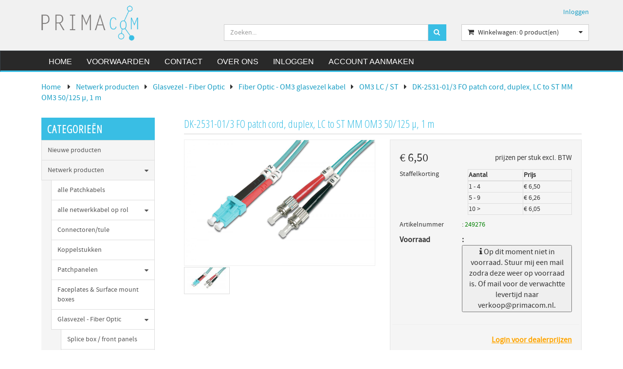

--- FILE ---
content_type: text/html; charset=UTF-8
request_url: https://shop.primacom.nl/dk-2531-013-fo-patch-cord-duplex-lc-to-st-mm-om3-50125-u-1-m/p5239
body_size: 25754
content:
<!DOCTYPE html>
<html lang="nl">
<head>
            <meta name="author" content="" />

        <meta charset="utf-8" /><meta http-equiv="X-UA-Compatible" content="IE=edge" /><meta name="viewport" content="width=device-width, initial-scale=1" />
        <meta name='description' content='Artikel informatie 249276 - DK-2531-01/3 FO patch cord, duplex, LC to ST MM OM3 50/125 µ, 1 m - Primacom' />
    <meta name='keywords' content='Primacom, 249276, DK-2531-01/3 FO patch cord, duplex, LC to ST MM OM3 50/125 µ, 1 m' />
        <title>
            DK-2531-01/3 FO patch cord, duplex, LC to ST MM OM3 50/125 µ, 1 m         </title>

                
                <link rel="apple-touch-icon" sizes="57x57" href="/images/ico/apple-icon-57x57.png?ac=2026011910" />
    <link rel="apple-touch-icon" sizes="60x60" href="/images/ico/apple-icon-60x60.png?ac=2026011910" />
    <link rel="apple-touch-icon" sizes="72x72" href="/images/ico/apple-icon-72x72.png?ac=2026011910" />
    <link rel="apple-touch-icon" sizes="76x76" href="/images/ico/apple-icon-76x76.png?ac=2026011910" />
    <link rel="apple-touch-icon" sizes="114x114" href="/images/ico/apple-icon-114x114.png?ac=2026011910" />
    <link rel="apple-touch-icon" sizes="120x120" href="/images/ico/apple-icon-120x120.png?ac=2026011910" />
    <link rel="apple-touch-icon" sizes="144x144" href="/images/ico/apple-icon-144x144.png?ac=2026011910" />
    <link rel="apple-touch-icon" sizes="152x152" href="/images/ico/apple-icon-152x152.png?ac=2026011910" />
    <link rel="apple-touch-icon" sizes="180x180" href="/images/ico/apple-icon-180x180.png?ac=2026011910" />
    <link rel="icon" type="image/png" sizes="192x192"  href="/images/ico/android-icon-192x192.png?ac=2026011910" />
    <link rel="icon" type="image/png" sizes="32x32" href="/images/ico/favicon-32x32.png?ac=2026011910" />
    <link rel="icon" type="image/png" sizes="96x96" href="/images/ico/favicon-96x96.png?ac=2026011910" />
    <link rel="icon" type="image/png" sizes="16x16" href="/images/ico/favicon-16x16.png?ac=2026011910" />
    <meta name="msapplication-TileImage" content="/images/ico/ms-icon-144x144.png?ac=2026011910" />
    <link rel="manifest" href="/images/ico/manifest.json?ac=2026011910" />
    <meta name="msapplication-TileColor" content="#ffffff" />
    <meta name="theme-color" content="#ffffff" />
    
        <link rel="stylesheet" href="https://cdnjs.cloudflare.com/ajax/libs/twitter-bootstrap/3.3.4/css/bootstrap.min.css" integrity="sha256-8EtRe6XWoFEEhWiaPkLawAD1FkD9cbmGgEy6F46uQqU=" crossorigin="anonymous" />

        <link rel="stylesheet" href="https://cdnjs.cloudflare.com/ajax/libs/font-awesome/4.3.0/css/font-awesome.min.css" integrity="sha256-VBrFgheoreGl4pKmWgZh3J23pJrhNlSUOBek+8Z2Gv0=" crossorigin="anonymous" />

        <link href="/css/style.css?ac=2026011910" rel="stylesheet" />
            <link href="/pcss/style.css?ac=2026011910" rel="stylesheet" />
                    <link href="/css/zeroPadding.css?ac=2026011910" rel="stylesheet">
            
                                
        
        <script type='text/javascript'>
            var _urlPrefix = '';
        </script>

            <link rel="stylesheet" href="/css/productdetail.css?ac=2026011910">
    <link rel="stylesheet" href="/vendor/jquery-bar-rating/dist/themes/fontawesome-stars.css">
    <link rel="stylesheet" href="/vendor/rateyo_2.0.1/jquery.rateyo.css"/>

    <link rel="stylesheet" href="/vendor/PhotoSwipe/dist/photoswipe.css">
    <link rel="stylesheet" href="/vendor/PhotoSwipe/dist/default-skin/default-skin.css">

            
        
                    <!-- Google Analytics tag (gtag.js) -->
        <script async src="https://www.googletagmanager.com/gtag/js?id=G-4SG4GGTBH9"></script>
        <script>
            window.dataLayer = window.dataLayer || [];
            function gtag(){dataLayer.push(arguments);}
            gtag('js', new Date());

                        gtag('config', 'G-4SG4GGTBH9');
                    </script>
        <!-- End Google Analytics tag (gtag.js) -->
                </head>
<body>
    <div class="main-page-container ">
    <header>
                    <div id="header-wrapper">
                <div class="container">
                                            <div class="row">
                            
                                <!-- Logo -->
                                                                                                                                    <div class="layout_logo_wrapper col-lg-4 col-md-3 hidden-sm hidden-xs">
                                        <div class="well logo logo-LIVE">
                                            <a href="/"></a>
                                        </div>
                                    </div>
                                    <div class="layout_logo_wrapper hidden-lg hidden-md col-sm-4 col-xs-6">
                                        <div class="well logo well-logo-mobile logo-LIVE">
                                            <a href="/"></a>
                                        </div>
                                    </div>
                                                                <!-- End Logo -->

                                                                                                    <div class="col-lg-8 col-md-9 col-sm-8 col-xs-6 headerknoppen">
                                                                                <div class="headerknoppenmenu">
                                                                                                                                                                                                        <span><a href="/login" >Inloggen</a></span>
                                                                                                                                                                                                                                                </div>
                                                                            </div>
                                
                                <!-- Search Form -->
                                                                                                    <div class="col-lg-5 col-md-5 col-sm-8 col-xs-12 well-searchform">
                                        <div class="well">
                                            <form action="/zoeken" method="get" class="layout-header-searchform">
                                                <div class="input-group">
                                                    <input type="text" class="form-control input-search" name="zoekwoord"  placeholder="Zoeken..."/>
                                                    <span class="input-group-btn">
                                                            <button class="btn btn-default no-border-left" type="submit"><i class="fa fa-search"></i></button>
                                                        </span>
                                                </div>
                                            </form>
                                        </div>
                                    </div>
                                                                <!-- End Search Form -->

                                <!-- Shopping Cart List -->
                                                                                                    <div class="col-lg-3 col-md-4 col-sm-8 col-xs-12 well-shoppingcartblock">
                                        <div class="well">
                                            <div class="btn-group btn-group-cart shoppingcartblock">
                                                    <button class="form-control btn btn-default">
        <span class="pull-left"><i class="fa fa-shopping-cart"></i></span>
    <span class="pull-left">&nbsp;Winkelwagen: <span class="shoppingcartlist-numarticles">0</span> product(en)</span>
    <span class="pull-right"><i class="fa fa-caret-down"></i></span>
</button>

                                            </div>
                                        </div>
                                    </div>
                                                                <!-- End Shopping Cart List -->
                                                    </div>
                                    </div>
            </div>
        
                                </header>

                            <!-- Navigation -->
    <nav class="navbar navbar-inverse" role="navigation">
        <div class="container">
            <div class="navbar-header">
                <button type="button" class="navbar-toggle" data-toggle="collapse" data-target=".navbar-ex1-collapse">
                    <span class="sr-only">Toggle navigation</span>
                    <span class="icon-bar"></span>
                    <span class="icon-bar"></span>
                    <span class="icon-bar"></span>
                </button>
                            </div>
            <div class="collapse navbar-collapse navbar-ex1-collapse newmenu">
                <ul class="nav navbar-nav">
                                            <li class="nav-dropdown visible-sm visible-xs">
                            <a href="#" class="dropdown-toggle" data-toggle="dropdown" data-submenu>
                                Assortiment <span class="caret"></span>
                            </a>
                            <ul class="dropdown-menu">
                                                                                        <li><a href="/nieuwe-producten/c1" class="">Nieuwe producten</a></li>
                                                <li class="dropdown-submenu">
                <a href="#" class="dropdown-toggle" data-toggle="dropdown">
                    Netwerk producten <span class="caret"></span>
                </a>
                <ul class="dropdown-menu">
                                                <li><a href="/alle-patchkabels/c749" class="">alle Patchkabels</a></li>
                                                <li class="dropdown-submenu">
                <a href="#" class="dropdown-toggle" data-toggle="dropdown">
                    alle netwerkkabel op rol <span class="caret"></span>
                </a>
                <ul class="dropdown-menu">
                                                        <li class="dropdown-submenu">
                <a href="#" class="dropdown-toggle" data-toggle="dropdown">
                    Cat5e kabel op rol <span class="caret"></span>
                </a>
                <ul class="dropdown-menu">
                                            <li><a href="/cat5e-soepele-kabel/c257" class="">Cat.5e soepele kabel</a></li>
                                    <li><a href="/cat5e-stug-installatiekabel/c258" class="">Cat.5e Stug (installatie)kabel</a></li>
            
                </ul>
            </li>
                                                <li class="dropdown-submenu">
                <a href="#" class="dropdown-toggle" data-toggle="dropdown">
                    Cat6 kabel op rol <span class="caret"></span>
                </a>
                <ul class="dropdown-menu">
                                            <li><a href="/cat6-soepele-kabel/c266" class="">Cat.6 Soepele kabel</a></li>
                                    <li><a href="/cat6-stug-installatiekabel/c267" class="">Cat.6 Stug (installatie)kabel</a></li>
            
                </ul>
            </li>
                                    <li><a href="/cat6a-op-rol/c2371" class="">Cat6a op rol</a></li>
                                    <li><a href="/cat7-kabel-op-roldrum/c268" class="">Cat7 kabel op rol/drum</a></li>
                                    <li><a href="/cat7-grondkabel-op-rol/c2524" class="">Cat7 grondkabel op rol</a></li>
                                    <li><a href="/kabelafroller/c2516" class="">Kabelafroller</a></li>
            
                </ul>
            </li>
                                    <li><a href="/connectorentule/c199" class="">Connectoren/tule</a></li>
                                    <li><a href="/koppelstukken/c2373" class="">Koppelstukken</a></li>
                                                <li class="dropdown-submenu">
                <a href="#" class="dropdown-toggle" data-toggle="dropdown">
                    Patchpanelen <span class="caret"></span>
                </a>
                <ul class="dropdown-menu">
                                            <li><a href="/10-inch-patch-panelen/c236" class="">10 inch patch panelen</a></li>
                                                <li class="dropdown-submenu">
                <a href="#" class="dropdown-toggle" data-toggle="dropdown">
                    19 inch patch panelen <span class="caret"></span>
                </a>
                <ul class="dropdown-menu">
                                            <li><a href="/cat5e-patch-panelen/c238" class="">Cat.5e patch panelen</a></li>
                                    <li><a href="/cat6-cat-6a-patch-panelen/c239" class="">Cat.6 + Cat. 6A patch panelen</a></li>
            
                </ul>
            </li>
                                    <li><a href="/desktop-patch-panelen/c240" class="">Desktop patch panelen</a></li>
                                    <li><a href="/modular-keystone-patch-panelen/c241" class="">Modular (Keystone) patch panelen</a></li>
                                    <li><a href="/muur-patch-panelen/c242" class="">Muur patch panelen</a></li>
                                    <li><a href="/montagehulp/c2520" class="">Montagehulp</a></li>
            
                </ul>
            </li>
                                    <li><a href="/faceplates-surface-mount-boxes/c2016" class="">Faceplates & Surface mount boxes</a></li>
                                                <li class="dropdown-submenu">
                <a href="#" class="dropdown-toggle" data-toggle="dropdown">
                    Glasvezel  - Fiber Optic <span class="caret"></span>
                </a>
                <ul class="dropdown-menu">
                                            <li><a href="/splice-box-front-panels/c220" class="">Splice box / front panels</a></li>
                                    <li><a href="/switches-gbic/c718" class="">Switches + GBIC</a></li>
                                    <li><a href="/media-converters/c717" class="">Media Converters</a></li>
                                    <li><a href="/gbic-module/c719" class="">GBIC module</a></li>
                                    <li><a href="/glasvezel-koppelstukken-en-connectoren/c720" class="">Glasvezel koppelstukken en connectoren</a></li>
                                    <li><a href="/fiber-optic-om5/c2103" class="">Fiber Optic - OM5</a></li>
                                    <li><a href="/fiber-optic-om4/c2127" class="">Fiber Optic - OM4</a></li>
                                                <li class="dropdown-submenu">
                <a href="#" class="dropdown-toggle" data-toggle="dropdown">
                    Fiber Optic - OM3 glasvezel kabel <span class="caret"></span>
                </a>
                <ul class="dropdown-menu">
                                            <li><a href="/om3-st-st/c2133" class="">OM3 ST / ST</a></li>
                                    <li><a href="/om3-st-sc/c2134" class="">OM3 ST / SC</a></li>
                                    <li><a href="/om3-sc-sc/c2135" class="">OM3 SC / SC</a></li>
                                    <li><a href="/om3-lc-st/c2136" class="">OM3 LC / ST</a></li>
                                    <li><a href="/om3-lc-sc/c2137" class="">OM3 LC / SC</a></li>
                                    <li><a href="/om3-lc-lc/c2138" class="">OM3 LC / LC</a></li>
            
                </ul>
            </li>
                                                <li class="dropdown-submenu">
                <a href="#" class="dropdown-toggle" data-toggle="dropdown">
                    Fiber Optic - OM2 <span class="caret"></span>
                </a>
                <ul class="dropdown-menu">
                                                            <li><a href="/om2-lc-sc/c2143" class="">OM2 LC / SC</a></li>
                                    <li><a href="/om2-lc-lc/c2144" class="">OM2 LC / LC</a></li>
                                    <li><a href="/om2-st-mtrj/c2145" class="">OM2 ST / MTRJ</a></li>
            
                </ul>
            </li>
                                                <li class="dropdown-submenu">
                <a href="#" class="dropdown-toggle" data-toggle="dropdown">
                    Fiber Optic - OM1 <span class="caret"></span>
                </a>
                <ul class="dropdown-menu">
                                            <li><a href="/om1-lc-st/c2146" class="">OM1 LC/ ST</a></li>
                                    <li><a href="/om1-lc-sc/c2147" class="">OM1 LC / SC</a></li>
                                    <li><a href="/om1-st-st/c2148" class="">OM1 ST / ST</a></li>
                                    <li><a href="/om1-sc-sc/c2149" class="">OM1 SC / SC</a></li>
                                    <li><a href="/om1-lc-lc/c2150" class="">OM1 LC / LC</a></li>
                                    <li><a href="/om1-mtrj-lc/c2151" class="">OM1 MTRJ / LC</a></li>
            
                </ul>
            </li>
                                                <li class="dropdown-submenu">
                <a href="#" class="dropdown-toggle" data-toggle="dropdown">
                    Fiber Optic - OS2 <span class="caret"></span>
                </a>
                <ul class="dropdown-menu">
                                            <li><a href="/os2-st-sc/c2153" class="">OS2 ST / SC</a></li>
                                    <li><a href="/os2-lc-sc/c2156" class="">OS2 LC / SC</a></li>
            
                </ul>
            </li>
                                                <li class="dropdown-submenu">
                <a href="#" class="dropdown-toggle" data-toggle="dropdown">
                    ST / ST <span class="caret"></span>
                </a>
                <ul class="dropdown-menu">
                                            <li><a href="/st-st-om3/c2284" class="">ST / ST OM3 </a></li>
                                    <li><a href="/st-st-om1/c2299" class="">ST / ST OM1</a></li>
            
                </ul>
            </li>
                                                <li class="dropdown-submenu">
                <a href="#" class="dropdown-toggle" data-toggle="dropdown">
                    ST / SC <span class="caret"></span>
                </a>
                <ul class="dropdown-menu">
                                            <li><a href="/st-sc-om3/c2285" class="">ST / SC OM3</a></li>
                                    <li><a href="/st-sc-os2/c2304" class="">ST / SC OS2</a></li>
            
                </ul>
            </li>
                                                <li class="dropdown-submenu">
                <a href="#" class="dropdown-toggle" data-toggle="dropdown">
                    SC / SC <span class="caret"></span>
                </a>
                <ul class="dropdown-menu">
                                            <li><a href="/sc-sc-om3/c2286" class="">SC / SC OM3</a></li>
                                    <li><a href="/sc-sc-om1/c2300" class="">SC / SC OM1</a></li>
            
                </ul>
            </li>
                                                <li class="dropdown-submenu">
                <a href="#" class="dropdown-toggle" data-toggle="dropdown">
                    LC / ST <span class="caret"></span>
                </a>
                <ul class="dropdown-menu">
                                            <li><a href="/lc-st-om3/c2287" class="">LC / ST OM3</a></li>
                                    <li><a href="/lc-st-om1/c2297" class="">LC / ST OM1</a></li>
            
                </ul>
            </li>
                                                <li class="dropdown-submenu">
                <a href="#" class="dropdown-toggle" data-toggle="dropdown">
                    LC / SC <span class="caret"></span>
                </a>
                <ul class="dropdown-menu">
                                            <li><a href="/lc-sc-om3/c2288" class="">LC / SC OM3</a></li>
                                    <li><a href="/lc-sc-om2/c2294" class="">LC / SC OM2</a></li>
                                    <li><a href="/lc-sc-om1/c2298" class="">LC / SC OM1</a></li>
                                    <li><a href="/lc-sc-os2/c2307" class="">LC /SC OS2</a></li>
            
                </ul>
            </li>
                                                <li class="dropdown-submenu">
                <a href="#" class="dropdown-toggle" data-toggle="dropdown">
                    LC / LC <span class="caret"></span>
                </a>
                <ul class="dropdown-menu">
                                            <li><a href="/lc-lc-om5/c2283" class="">LC / LC OM5</a></li>
                                    <li><a href="/lc-lc-om4/c2662" class="">LC / LC OM4</a></li>
                                    <li><a href="/lc-lc-om3/c2289" class="">LC / LC OM3</a></li>
                                    <li><a href="/lc-lc-om2/c2295" class="">LC / LC OM2</a></li>
                                    <li><a href="/lc-lc-om1/c2301" class="">LC / LC OM1</a></li>
            
                </ul>
            </li>
                                    <li><a href="/st-mtrj/c2282" class="">ST / MTRJ</a></li>
                                    <li><a href="/mtrj-lc-om1/c2302" class="">MTRJ / LC OM1</a></li>
            
                </ul>
            </li>
                                                <li class="dropdown-submenu">
                <a href="#" class="dropdown-toggle" data-toggle="dropdown">
                    Keystone alles <span class="caret"></span>
                </a>
                <ul class="dropdown-menu">
                                                <li><a href="/cat-6-keystone-jacks/c1789" class="">Cat 6 keystone jacks</a></li>
                                    <li><a href="/cat-6a-keystone-jacks/c2622" class="">Cat 6A keystone jacks</a></li>
                                    <li><a href="/cat-8-keystone-jacks/c2686" class="">Cat 8 keystone jacks</a></li>
                                    <li><a href="/keystone-faceplates/c2879" class="">Keystone faceplates</a></li>
                                    <li><a href="/keystone-montage-boxen/c1790" class="">Keystone montage boxen</a></li>
                                    <li><a href="/modular-patch-panels/c1791" class="">Modular patch panels</a></li>
                                    <li><a href="/din-rail-keystone-adapter/c2777" class="">DIN-rail Keystone Adapter</a></li>
            
                </ul>
            </li>
                                                <li class="dropdown-submenu">
                <a href="#" class="dropdown-toggle" data-toggle="dropdown">
                    Wandcontact dozen <span class="caret"></span>
                </a>
                <ul class="dropdown-menu">
                                            <li><a href="/cat5-wandcontactdozen/c271" class="">CAT5 wandcontactdozen</a></li>
                                    <li><a href="/cat6-6a-wandcontactdozen/c272" class="">CAT6, 6A wandcontactdozen</a></li>
                                    <li><a href="/keystoneusbhdmi-wandcontactdozen/c273" class="">Keystone/USB/HDMI wandcontactdozen</a></li>
            
                </ul>
            </li>
                                                <li class="dropdown-submenu">
                <a href="#" class="dropdown-toggle" data-toggle="dropdown">
                    Switches <span class="caret"></span>
                </a>
                <ul class="dropdown-menu">
                                            <li><a href="/10100-mb/c250" class="">10/100 MB</a></li>
                                    <li><a href="/gigabit-101001000mb/c251" class="">Gigabit (10/100/1000Mb)</a></li>
                                    <li><a href="/poe/c252" class="">POE</a></li>
                                    <li><a href="/10inch-switches/c2369" class="">10inch switches</a></li>
            
                </ul>
            </li>
                                                <li class="dropdown-submenu">
                <a href="#" class="dropdown-toggle" data-toggle="dropdown">
                    POE <span class="caret"></span>
                </a>
                <ul class="dropdown-menu">
                                                <li><a href="/diversen/c246" class="">diversen</a></li>
                                    <li><a href="/switches/c247" class="">Switches</a></li>
            
                </ul>
            </li>
                                    <li><a href="/verlengen-via-utp/c269" class="">Verlengen via UTP</a></li>
                                                <li class="dropdown-submenu">
                <a href="#" class="dropdown-toggle" data-toggle="dropdown">
                    Gereedschap - Testers <span class="caret"></span>
                </a>
                <ul class="dropdown-menu">
                                            <li><a href="/kabelbindersklittenband/c222" class="">Kabelbinders/Klittenband</a></li>
                                        <li><a href="/tangen-crimp-lsa-strip/c224" class="">Tangen Crimp / LSA / Strip</a></li>
                                    <li><a href="/testers/c225" class="">Testers</a></li>
                                            <li><a href="/montagehulpstuk/c2519" class="">Montagehulpstuk</a></li>
            
                </ul>
            </li>
                                    <li><a href="/din-rail-materialen/c2817" class="">DIN rail materialen</a></li>
                                    <li><a href="/gigabit-usb-30/c233" class="">Gigabit USB 3.0</a></li>
                                    <li><a href="/antennes/c197" class="">Antennes</a></li>
                                    <li><a href="/netwerkkaarten/c231" class="">Netwerkkaarten</a></li>
                                        <li><a href="/printerserver/c243" class="">Printerserver</a></li>
                                    <li><a href="/powerline/c248" class="">Powerline</a></li>
                                            <li><a href="/wireless/c274" class="">Wireless</a></li>
            
                </ul>
            </li>
                                                <li class="dropdown-submenu">
                <a href="#" class="dropdown-toggle" data-toggle="dropdown">
                    Netwerkkabel  <span class="caret"></span>
                </a>
                <ul class="dropdown-menu">
                                                <li><a href="/patchkabels/c2031" class="">Patchkabels</a></li>
                                    <li><a href="/netwerkkabel-op-rol/c2032" class="">Netwerkkabel op rol</a></li>
                                    <li><a href="/alle-netwerkproducten/c2186" class="">alle netwerkproducten</a></li>
            
                </ul>
            </li>
                                                <li class="dropdown-submenu">
                <a href="#" class="dropdown-toggle" data-toggle="dropdown">
                    19 inch kasten en accessoires <span class="caret"></span>
                </a>
                <ul class="dropdown-menu">
                                                        <li class="dropdown-submenu">
                <a href="#" class="dropdown-toggle" data-toggle="dropdown">
                    19 inch Wand Patchkasten <span class="caret"></span>
                </a>
                <ul class="dropdown-menu">
                                                        <li class="dropdown-submenu">
                <a href="#" class="dropdown-toggle" data-toggle="dropdown">
                    450 mm diep <span class="caret"></span>
                </a>
                <ul class="dropdown-menu">
                                            <li><a href="/7-u-wandkast/c297" class="">7 U wandkast</a></li>
                                    <li><a href="/9-u-wandkast/c298" class="">9 U wandkast</a></li>
                                    <li><a href="/12-u-wandkast/c299" class="">12 U wandkast</a></li>
                                    <li><a href="/16-u-wandkast/c301" class="">16 U wandkast</a></li>
                                    <li><a href="/20-u-wandkast/c302" class="">20 U wandkast</a></li>
                                                <li class="dropdown-submenu">
                <a href="#" class="dropdown-toggle" data-toggle="dropdown">
                    alle wandkast  accessoires <span class="caret"></span>
                </a>
                <ul class="dropdown-menu">
                                            <li><a href="/extra-montage-rails-alleen-voor-mirsan-wandkasten/c2115" class="">Extra Montage rails alleen voor Mirsan wandkasten</a></li>
                                    <li><a href="/kooimoeren-en-gereedschap/c288" class="">Kooimoeren en gereedschap</a></li>
                                    <li><a href="/kabel-geleidersrangeerpanelen/c292" class="">Kabel geleiders/rangeerpanelen</a></li>
                                    <li><a href="/trays-legborden/c290" class="">Trays / legborden </a></li>
                                    <li><a href="/blank-blind-panelen/c291" class="">Blank / Blind panelen</a></li>
                                    <li><a href="/paneel-met-borstel/c293" class="">Paneel met borstel</a></li>
                                    <li><a href="/pdus/c295" class="">PDU's </a></li>
                                    <li><a href="/fan-cooling-unit/c289" class="">Fan / Cooling unit </a></li>
                                    <li><a href="/wieltjes-voetjes-sleutel/c296" class="">Wieltjes, Voetjes, sleutel</a></li>
                                    <li><a href="/led-kastverlichting/c294" class="">LED-kastverlichting</a></li>
            
                </ul>
            </li>
            
                </ul>
            </li>
                                                <li class="dropdown-submenu">
                <a href="#" class="dropdown-toggle" data-toggle="dropdown">
                    560 mm diep <span class="caret"></span>
                </a>
                <ul class="dropdown-menu">
                                            <li><a href="/7u-extra-diep-56-cm/c632" class="">7U extra diep 56 cm</a></li>
                                    <li><a href="/9u-extra-diep-56-cm/c633" class="">9U extra diep 56 cm</a></li>
                                    <li><a href="/12u-extra-diep-56-cm/c634" class="">12U extra diep 56 cm</a></li>
                                    <li><a href="/16u-extra-diep-56-cm/c635" class="">16U extra diep 56 cm</a></li>
                                    <li><a href="/20u-extra-diep-56cm/c636" class="">20U extra diep 56cm</a></li>
                                    <li><a href="/alle-accessoires/c637" class="">alle accessoires</a></li>
            
                </ul>
            </li>
                                    <li><a href="/600-mm-diep/c2870" class="">600 mm diep</a></li>
                                    <li><a href="/ip55-outdoor-wandkasten/c2603" class="">IP55 Outdoor wandkasten</a></li>
                                    <li><a href="/wand-patchkast-slim-15-en-30-cm-diep/c310" class="">Wand Patchkast SLIM 15 en 30 cm diep</a></li>
                                    <li><a href="/19-inch-muur-beugels/c282" class="">19 inch muur beugels</a></li>
                                    <li><a href="/wandplafond-patchkasten/c2884" class="">Wand/Plafond patchkasten</a></li>
                                        <li><a href="/alle-19-inch-wandkast-accessoires/c692" class="">alle 19- inch wandkast accessoires</a></li>
                                    <li><a href="/extra-montage-rails-mirsan/c601" class="">Extra Montage rails Mirsan</a></li>
            
                </ul>
            </li>
                                                <li class="dropdown-submenu">
                <a href="#" class="dropdown-toggle" data-toggle="dropdown">
                    19 inch Patchkasten <span class="caret"></span>
                </a>
                <ul class="dropdown-menu">
                                            <li><a href="/22u-patchkasten/c312" class="">22U patchkasten</a></li>
                                    <li><a href="/26u-patchkasten/c313" class="">26U patchkasten</a></li>
                                    <li><a href="/42u-patchkasten/c315" class="">42U patchkasten</a></li>
                                        <li><a href="/alle-600-x-800-patchkasten/c318" class="">alle 600 x 800 patchkasten</a></li>
                                    <li><a href="/alle-800-x-800-patchkasten/c319" class="">alle 800 x 800 patchkasten </a></li>
                                                    <li class="dropdown-submenu">
                <a href="#" class="dropdown-toggle" data-toggle="dropdown">
                    alle patchkast accessoires  <span class="caret"></span>
                </a>
                <ul class="dropdown-menu">
                                            <li><a href="/blankblind-panels/c322" class="">Blank/Blind panels </a></li>
                                    <li><a href="/panel-met-brush-patchkasten/c327" class="">Panel met brush patchkasten</a></li>
                                                <li class="dropdown-submenu">
                <a href="#" class="dropdown-toggle" data-toggle="dropdown">
                    Cable management  <span class="caret"></span>
                </a>
                <ul class="dropdown-menu">
                                            <li><a href="/licht-grijs-ral7035/c1786" class="">Licht Grijs RAL7035</a></li>
                                    <li><a href="/zwart-ral9005/c1787" class="">Zwart RAL9005</a></li>
            
                </ul>
            </li>
                                                <li class="dropdown-submenu">
                <a href="#" class="dropdown-toggle" data-toggle="dropdown">
                    Trays / legborden patchkst <span class="caret"></span>
                </a>
                <ul class="dropdown-menu">
                                            <li><a href="/licht-grijs-ral-7035/c1784" class="">Licht Grijs RAL 7035</a></li>
                                    <li><a href="/zwart-ral-9005/c1785" class="">Zwart RAL 9005</a></li>
            
                </ul>
            </li>
                                    <li><a href="/fancooling-units-patchkst/c325" class="">Fan/Cooling units patchkst</a></li>
                                    <li><a href="/keyboard-lades/c326" class="">Keyboard lades </a></li>
                                    <li><a href="/pdus-19/c328" class="">PDU's 19"</a></li>
                                    <li><a href="/led-kastverlichting/c330" class="">LED-kastverlichting</a></li>
                                    <li><a href="/19inch-console/c331" class="">19inch Console </a></li>
                                    <li><a href="/kooimoeren-en-gereedschap/c332" class="">Kooimoeren en gereedschap</a></li>
                                    <li><a href="/verticale-kabelgoot/c2487" class="">Verticale kabelgoot</a></li>
                                    <li><a href="/koppelstuk-montageset/c2488" class="">Koppelstuk montageset</a></li>
                                    <li><a href="/stroomvoorziening/c2489" class="">Stroomvoorziening</a></li>
                                    <li><a href="/l-support/c324" class="">L-support</a></li>
                                    <li><a href="/wieltjes-voetjes-sleutels/c2490" class="">Wieltjes / Voetjes / Sleutels</a></li>
            
                </ul>
            </li>
            
                </ul>
            </li>
                                                <li class="dropdown-submenu">
                <a href="#" class="dropdown-toggle" data-toggle="dropdown">
                    19 inch Serverkasten <span class="caret"></span>
                </a>
                <ul class="dropdown-menu">
                                                <li><a href="/26u-serverkasten/c335" class="">26U serverkasten</a></li>
                                    <li><a href="/32u-serverkasten/c2328" class="">32U Serverkasten</a></li>
                                    <li><a href="/42u-serverkasten/c337" class="">42U serverkasten</a></li>
                                    <li><a href="/co-location-compartiment-serverkast/c2240" class="">Co-Location / Compartiment serverkast</a></li>
                                    <li><a href="/alle-600-x-1000-serverkasten/c338" class="">alle 600 x 1000 serverkasten</a></li>
                                    <li><a href="/alle-800-x-1000-serverkasten/c339" class="">alle 800 x 1000 serverkasten</a></li>
                                                <li class="dropdown-submenu">
                <a href="#" class="dropdown-toggle" data-toggle="dropdown">
                    alle serverkast accessoires  <span class="caret"></span>
                </a>
                <ul class="dropdown-menu">
                                            <li><a href="/blankblind-panels/c341" class="">Blank/Blind Panels</a></li>
                                    <li><a href="/cable-management/c342" class="">Cable management </a></li>
                                    <li><a href="/kabelinvoerpaneel-met-borstel/c346" class="">Kabelinvoerpaneel met borstel</a></li>
                                    <li><a href="/verticale-kabelgoot/c2486" class="">Verticale kabelgoot</a></li>
                                                <li class="dropdown-submenu">
                <a href="#" class="dropdown-toggle" data-toggle="dropdown">
                    Trays/lades  <span class="caret"></span>
                </a>
                <ul class="dropdown-menu">
                                            <li><a href="/ral9005-zwart/c2183" class="">RAL9005 ZWART</a></li>
                                    <li><a href="/ral7035-grijs/c2184" class="">RAL7035 Grijs</a></li>
            
                </ul>
            </li>
                                    <li><a href="/koppelstuk-montageset/c2485" class="">Koppelstuk montageset</a></li>
                                    <li><a href="/kooimoeren-en-gereedschap/c343" class="">Kooimoeren en gereedschap</a></li>
                                    <li><a href="/fan-cooling-units/c344" class="">Fan / Cooling units </a></li>
                                    <li><a href="/keyboard-lades/c345" class="">Keyboard lades</a></li>
                                    <li><a href="/pdus/c347" class="">PDU's </a></li>
                                    <li><a href="/led-kastverlichting/c349" class="">LED-kastverlichting</a></li>
                                    <li><a href="/19-inch-console/c350" class="">19 inch Console </a></li>
                                    <li><a href="/stroomvoorziening/c2484" class="">Stroomvoorziening</a></li>
                                    <li><a href="/wieltjes-voetjes-sleutels/c2483" class="">Wieltjes / Voetjes / Sleutels</a></li>
                                    <li><a href="/l-profiel/c1723" class="">L-profiel</a></li>
            
                </ul>
            </li>
                                    <li><a href="/din-rail-materialen/c2819" class="">DIN rail materialen</a></li>
            
                </ul>
            </li>
                                                <li class="dropdown-submenu">
                <a href="#" class="dropdown-toggle" data-toggle="dropdown">
                    19 inch IP55 stofdichte / outdoor patchkasten <span class="caret"></span>
                </a>
                <ul class="dropdown-menu">
                                            <li><a href="/ip55-accessoires/c2708" class="">IP55 accessoires</a></li>
            
                </ul>
            </li>
                                    <li><a href="/19inch-muurbeugels/c2035" class="">19inch Muurbeugels</a></li>
                                    <li><a href="/19-inch-plafond-wandkast/c2181" class="">19 inch Plafond/ wandkast</a></li>
                                    <li><a href="/co-location-compartiment-serverkasten/c2269" class="">Co-Location / Compartiment Serverkasten</a></li>
                                                <li class="dropdown-submenu">
                <a href="#" class="dropdown-toggle" data-toggle="dropdown">
                    Universele 19 inch onderdelen <span class="caret"></span>
                </a>
                <ul class="dropdown-menu">
                                            <li><a href="/blankblind-panels/c1714" class="">Blank/Blind panels</a></li>
                                                <li class="dropdown-submenu">
                <a href="#" class="dropdown-toggle" data-toggle="dropdown">
                    Cable management <span class="caret"></span>
                </a>
                <ul class="dropdown-menu">
                                            <li><a href="/grijs-ral-7035-alle-modellen/c1782" class="">Grijs RAL 7035 alle modellen</a></li>
                                    <li><a href="/zwart-ral-9005-alle-modellen/c1783" class="">Zwart RAL 9005 alle modellen</a></li>
            
                </ul>
            </li>
                                    <li><a href="/diversen/c1716" class="">Diversen</a></li>
                                    <li><a href="/keyboard-lades/c1718" class="">Keyboard lades</a></li>
                                    <li><a href="/panel-met-brush/c1719" class="">Panel met brush</a></li>
                                    <li><a href="/pdus/c1720" class="">PDU's</a></li>
                                                <li class="dropdown-submenu">
                <a href="#" class="dropdown-toggle" data-toggle="dropdown">
                    Trays / Legborden <span class="caret"></span>
                </a>
                <ul class="dropdown-menu">
                                            <li><a href="/licht-grijs-ral7035/c1780" class="">Licht Grijs  RAL7035</a></li>
                                    <li><a href="/zwart-ral-9005/c1781" class="">Zwart RAL 9005</a></li>
            
                </ul>
            </li>
                                    <li><a href="/verlichting/c1722" class="">Verlichting</a></li>
                                                <li class="dropdown-submenu">
                <a href="#" class="dropdown-toggle" data-toggle="dropdown">
                    Fan/Cooling unit <span class="caret"></span>
                </a>
                <ul class="dropdown-menu">
                                            <li><a href="/fans-voor-mirsan/c1735" class="">Fan's voor Mirsan </a></li>
                                    <li><a href="/fans-voor-digitus/c1736" class="">Fan's voor Digitus</a></li>
                                    <li><a href="/fans-voor-lande/c1737" class="">Fan's voor Lande</a></li>
                                    <li><a href="/fans-voor-canovate/c1738" class="">Fan's voor Canovate</a></li>
                
                </ul>
            </li>
                                    <li><a href="/console/c1770" class="">Console</a></li>
                                    <li><a href="/patchpanels/c1921" class="">Patchpanels</a></li>
            
                </ul>
            </li>
                                    <li><a href="/pdus-alle/c354" class="">PDU's alle</a></li>
                                    <li><a href="/lcd-console/c352" class="">LCD console</a></li>
                                    <li><a href="/kvm/c353" class="">KVM</a></li>
                                    <li><a href="/patchpanels/c1936" class="">Patchpanels</a></li>
                                    <li><a href="/meer-over-mirsan/c2591" class="">Meer over Mirsan</a></li>
                                    <li><a href="/mirsan-productie-galerij/c2593" class="">Mirsan Productie Galerij</a></li>
                                    <li><a href="/din-rail-produkten/c2820" class="">DIN-RAIL PRODUKTEN</a></li>
            
                </ul>
            </li>
                                                <li class="dropdown-submenu">
                <a href="#" class="dropdown-toggle" data-toggle="dropdown">
                    10 inch patchkasten en accessoires <span class="caret"></span>
                </a>
                <ul class="dropdown-menu">
                                            <li><a href="/10-inch-wandkasten/c276" class="">10 inch  wandkasten</a></li>
                                                <li class="dropdown-submenu">
                <a href="#" class="dropdown-toggle" data-toggle="dropdown">
                    10 inch  accessoires <span class="caret"></span>
                </a>
                <ul class="dropdown-menu">
                                            <li><a href="/10inch-cable-management/c2614" class="">10inch cable management</a></li>
                                    <li><a href="/10inch-trays/c2615" class="">10inch Trays</a></li>
                                    <li><a href="/10inch-blind-panel/c2616" class="">10inch blind panel</a></li>
                                    <li><a href="/10inch-panel-met-brush/c2617" class="">10inch panel met brush</a></li>
                                    <li><a href="/10inch-empty-panel/c2618" class="">10inch Empty panel</a></li>
                                    <li><a href="/10inch-pdu/c2619" class="">10inch PDU</a></li>
                                    <li><a href="/10inch-diversen/c2620" class="">10inch diversen</a></li>
                                    <li><a href="/10-inch-patchpanels/c2778" class="">10 inch patchpanels</a></li>
                                    <li><a href="/10-inch-switches/c2779" class="">10 inch switches</a></li>
            
                </ul>
            </li>
                                    <li><a href="/10-inch-patchpanels/c278" class="">10 inch patchpanels</a></li>
                                        <li><a href="/10-inch-switches/c2327" class="">10 inch switches</a></li>
            
                </ul>
            </li>
                                                <li class="dropdown-submenu">
                <a href="#" class="dropdown-toggle" data-toggle="dropdown">
                    AVTECH camera beveiliging <span class="caret"></span>
                </a>
                <ul class="dropdown-menu">
                                                                <li class="dropdown-submenu">
                <a href="#" class="dropdown-toggle" data-toggle="dropdown">
                    IP Camera's AVTECH <span class="caret"></span>
                </a>
                <ul class="dropdown-menu">
                                            <li><a href="/bullet-cameras/c575" class="">Bullet camera's</a></li>
                                    <li><a href="/dome-cameras/c576" class="">Dome camera's</a></li>
                                            <li><a href="/uitsluitend-binnen-gebruik-uitverkoop/c2643" class="">uitsluitend binnen gebruik    UITVERKOOP</a></li>
            
                </ul>
            </li>
                                    <li><a href="/nvr-avtech/c90" class="">NVR AVTECH</a></li>
                                                        <li class="dropdown-submenu">
                <a href="#" class="dropdown-toggle" data-toggle="dropdown">
                    Toebehoren  <span class="caret"></span>
                </a>
                <ul class="dropdown-menu">
                                            <li><a href="/bevestiging/c1739" class="">Bevestiging</a></li>
                                    <li><a href="/poe-switches/c816" class="">POE switches</a></li>
                                    <li><a href="/poe/c1743" class="">PoE</a></li>
                                    <li><a href="/harde-schijf/c1740" class="">Harde schijf</a></li>
                                    <li><a href="/voeding-splitter/c1741" class="">Voeding / Splitter</a></li>
                                        <li><a href="/9-inch-tftlcd-monitor/c2810" class="">9 inch TFT/LCD monitor</a></li>
                                    <li><a href="/cctv-paalbehuizing/c2869" class="">CCTV Paalbehuizing</a></li>
            
                </ul>
            </li>
                                                <li class="dropdown-submenu">
                <a href="#" class="dropdown-toggle" data-toggle="dropdown">
                    Informatie / Uitleg <span class="caret"></span>
                </a>
                <ul class="dropdown-menu">
                                            <li><a href="/eagle-eyes-besturing-via-smartphone-of-tablet/c826" class="">Eagle eyes besturing via smartphone of tablet</a></li>
                                    <li><a href="/ndaa-compliant-ip-nvr/c2518" class="">NDAA compliant IP-NVR</a></li>
                                    <li><a href="/etu-recorder-series/c2651" class="">ETU Recorder Series</a></li>
                                    <li><a href="/ai-based-human-detection/c2649" class="">AI-based human detection</a></li>
                                    <li><a href="/ai-security-guard-camera/c2644" class="">AI Security Guard Camera</a></li>
                                    <li><a href="/avpro/c2650" class="">AVPro</a></li>
                                    <li><a href="/avcolor-4in1/c2645" class="">AVColor 4in1</a></li>
                                    <li><a href="/starlight/c1983" class="">Starlight</a></li>
                                    <li><a href="/uitleg-eazy-networking/c1744" class="">uitleg EaZy Networking</a></li>
            
                </ul>
            </li>
                                    <li><a href="/tips-bij-installatie/c2158" class="">Tips bij installatie</a></li>
                                    <li><a href="/voorkom-hacking/c1745" class="">voorkom hacking</a></li>
                                    <li><a href="/inbraak-gefilmd-met-avtech/c2095" class="">Inbraak gefilmd met AVTECH</a></li>
            
                </ul>
            </li>
                                                <li class="dropdown-submenu">
                <a href="#" class="dropdown-toggle" data-toggle="dropdown">
                    Accessoires <span class="caret"></span>
                </a>
                <ul class="dropdown-menu">
                                            <li><a href="/notebook-telefoon/c42" class="">Notebook / Telefoon</a></li>
                                    <li><a href="/barcode-scanners/c11" class="">Barcode scanners</a></li>
                                    <li><a href="/kabel-organizers/c33" class="">Kabel organizers</a></li>
                                    <li><a href="/externe-behuizing/c18" class="">Externe behuizing</a></li>
                                    <li><a href="/lcd-led-beugels-voor-1-of-meerdere-schermen/c37" class="">LCD / LED beugels voor 1 of meerdere schermen</a></li>
                                                <li><a href="/hubs-usb/c31" class="">Hubs USB</a></li>
                                        <li><a href="/stekkerdozenpdu/c57" class="">Stekkerdozen/PDU</a></li>
                                    <li><a href="/kvm-km-switches/c35" class="">KVM / KM switches</a></li>
                                                    <li><a href="/hdmi-video-solutions/c30" class="">HDMI video solutions</a></li>
                                    <li><a href="/vga-dvi-splitters/c79" class="">VGA / DVI splitters</a></li>
                                    <li><a href="/video-matrix/c82" class="">Video Matrix</a></li>
                                    <li><a href="/video-selector/c83" class="">Video Selector</a></li>
                                                <li><a href="/card-readers/c14" class="">Card readers</a></li>
                                        <li><a href="/hdd-brackets/c29" class="">HDD brackets</a></li>
                                    <li><a href="/montage-materiaal/c38" class="">Montage materiaal</a></li>
                                            <li><a href="/netadapters/c41" class="">Netadapters</a></li>
                                        <li><a href="/pci-express-kaarten/c52" class="">PCI Express kaarten</a></li>
                                            <li><a href="/smart-phone-tablet/c58" class="">Smart phone / tablet</a></li>
                                                <li class="dropdown-submenu">
                <a href="#" class="dropdown-toggle" data-toggle="dropdown">
                    USB produkten <span class="caret"></span>
                </a>
                <ul class="dropdown-menu">
                                                <li><a href="/card-readers/c63" class="">Card readers</a></li>
                                                <li><a href="/extender/c67" class="">Extender</a></li>
                                            <li><a href="/ide-sata-adapter/c70" class="">IDE / SATA adapter</a></li>
                                    <li><a href="/kvm/c71" class="">KVM</a></li>
                                    <li><a href="/pci-express/c72" class="">PCI Express</a></li>
                                            <li><a href="/powerline/c75" class="">Powerline</a></li>
                                    <li><a href="/usb-hubs/c76" class="">USB hubs</a></li>
                                    <li><a href="/usb-kabels/c77" class="">USB kabels</a></li>
                                        <li><a href="/usb-grafische-adapters/c2848" class="">USB grafische adapters</a></li>
            
                </ul>
            </li>
            
                </ul>
            </li>
                                                <li class="dropdown-submenu">
                <a href="#" class="dropdown-toggle" data-toggle="dropdown">
                    Kabels en adapters <span class="caret"></span>
                </a>
                <ul class="dropdown-menu">
                                                <li><a href="/patchkabels/c2029" class="">Patchkabels</a></li>
                                    <li><a href="/netwerkkabel-op-rol/c2030" class="">Netwerkkabel op rol</a></li>
                                    <li><a href="/notebook-accessoires/c2185" class="">Notebook accessoires</a></li>
                                                <li class="dropdown-submenu">
                <a href="#" class="dropdown-toggle" data-toggle="dropdown">
                    USB kabels & adapters <span class="caret"></span>
                </a>
                <ul class="dropdown-menu">
                                            <li><a href="/usb-type-c/c2479" class="">USB Type-C ></a></li>
                                    <li><a href="/faceplate-usb-aansluiting/c2309" class="">Faceplate USB aansluiting</a></li>
                                    <li><a href="/usb-serieel/c147" class="">USB serieel</a></li>
                                    <li><a href="/usb-30-hdmi/c1677" class="">USB 3.0 > HDMI</a></li>
                                    <li><a href="/usb-micro-type-c/c146" class="">USB Micro, Type C</a></li>
                                    <li><a href="/usb/c143" class="">USB</a></li>
                                    <li><a href="/usb-20/c144" class="">USB 2.0</a></li>
                                    <li><a href="/usb-30/c145" class="">USB 3.0</a></li>
                                    <li><a href="/usb-auto/c2322" class="">USB <> AUTO</a></li>
            
                </ul>
            </li>
                                    <li><a href="/telefoon-toebehoor/c140" class="">Telefoon toebehoor</a></li>
                                                <li class="dropdown-submenu">
                <a href="#" class="dropdown-toggle" data-toggle="dropdown">
                    Netsnoeren <span class="caret"></span>
                </a>
                <ul class="dropdown-menu">
                                            <li><a href="/voor-ups-of-servers/c2037" class="">voor UPS of Servers</a></li>
                                    <li><a href="/netsnoer/c2038" class="">Netsnoer</a></li>
                                    <li><a href="/open-end/c2707" class="">Open end</a></li>
            
                </ul>
            </li>
                                                <li class="dropdown-submenu">
                <a href="#" class="dropdown-toggle" data-toggle="dropdown">
                    DisplayPort <span class="caret"></span>
                </a>
                <ul class="dropdown-menu">
                                            <li><a href="/displayport-aansluit-kabels/c111" class="">DisplayPort aansluit kabels</a></li>
                                        <li><a href="/diplayport-adapter-kabels/c113" class="">DiplayPort adapter kabels</a></li>
                                    <li><a href="/displayport-adapters/c114" class="">DisplayPort adapters</a></li>
            
                </ul>
            </li>
                                                <li class="dropdown-submenu">
                <a href="#" class="dropdown-toggle" data-toggle="dropdown">
                    HDMI  <span class="caret"></span>
                </a>
                <ul class="dropdown-menu">
                                            <li><a href="/hdmi-kabels/c123" class="">HDMI kabels</a></li>
                                    <li><a href="/hdmi-adapters/c125" class="">HDMI adapters</a></li>
                                    <li><a href="/hdmi-adapter-kabels/c124" class="">HDMI adapter kabels</a></li>
                                    <li><a href="/hdmi-extenders-en-splitters/c715" class="">HDMI Extenders en Splitters</a></li>
                                        <li><a href="/multi-media-faceplate/c577" class="">Multi Media Faceplate</a></li>
            
                </ul>
            </li>
                                                <li class="dropdown-submenu">
                <a href="#" class="dropdown-toggle" data-toggle="dropdown">
                    DVI kabels <span class="caret"></span>
                </a>
                <ul class="dropdown-menu">
                                            <li><a href="/connection-kabels/c116" class="">Connection kabels</a></li>
                                    <li><a href="/extension-kabels/c117" class="">Extension kabels</a></li>
                                    <li><a href="/adapter-kabels/c118" class="">Adapter kabels</a></li>
                                    <li><a href="/splitter-kabels/c119" class="">Splitter kabels</a></li>
                                    <li><a href="/adapters/c120" class="">Adapters</a></li>
            
                </ul>
            </li>
                                    <li><a href="/fiber-optic/c652" class="">Fiber Optic</a></li>
                                        <li><a href="/interne-pc-kabels/c127" class="">Interne PC kabels</a></li>
                                    <li><a href="/audio/c139" class="">Audio</a></li>
                
                </ul>
            </li>
                                    <li><a href="/handige-gadgets/c2349" class="">Handige gadgets</a></li>
                                    <li><a href="/budget-ip-cameras-en-nvr/c2857" class="">Budget IP-camera's en NVR</a></li>
                                    <li><a href="/19-inch-pdus/c2033" class="">19 inch PDU's</a></li>
                                    <li><a href="/monitorarm-voor-1-of-meerdere-lcds/c2092" class="">Monitorarm voor 1 of meerdere LCD's</a></li>
                                                <li class="dropdown-submenu">
                <a href="#" class="dropdown-toggle" data-toggle="dropdown">
                    Professionele LED verlichting <span class="caret"></span>
                </a>
                <ul class="dropdown-menu">
                                            <li><a href="/steinel-highbay-motion-detector/c2600" class="">Steinel HighBay Motion Detector</a></li>
                                                <li class="dropdown-submenu">
                <a href="#" class="dropdown-toggle" data-toggle="dropdown">
                    Highbay <span class="caret"></span>
                </a>
                <ul class="dropdown-menu">
                                            <li><a href="/aio-all-in-one-highbay/c2743" class="">AIO - All in One Highbay</a></li>
                                    <li><a href="/element-small-size-light-weight/c2397" class="">Element  -  Small Size & Light weight</a></li>
                                    <li><a href="/lotus-2-0-10v-dipwitch-dimmable/c2396" class="">Lotus 2 - 0-10V & dipwitch dimmable</a></li>
                                                <li class="dropdown-submenu">
                <a href="#" class="dropdown-toggle" data-toggle="dropdown">
                    CLASSIC Lotus Highbay <span class="caret"></span>
                </a>
                <ul class="dropdown-menu">
                                            <li><a href="/up-to-130lmw-120/c2400" class="">up to 130lm/w 120º</a></li>
                                    <li><a href="/up-to-115lmw-120/c2402" class="">up to 115lm/w 120º</a></li>
            
                </ul>
            </li>
                                    <li><a href="/rubik-modular-highbay/c2745" class="">RUBIK Modular Highbay </a></li>
                                    <li><a href="/cloudia-commercial-bay-light/c2398" class="">Cloudia Commercial Bay Light</a></li>
                                    <li><a href="/highbay-motion-detection/c2601" class="">HighBay Motion Detection</a></li>
                                                <li class="dropdown-submenu">
                <a href="#" class="dropdown-toggle" data-toggle="dropdown">
                    Highbay accessories <span class="caret"></span>
                </a>
                <ul class="dropdown-menu">
                                            <li><a href="/lotus-2-accessories/c2408" class="">Lotus 2 accessories</a></li>
                                    <li><a href="/lotus-classic-accessories/c2409" class="">Lotus Classic accessories</a></li>
            
                </ul>
            </li>
            
                </ul>
            </li>
                                                <li class="dropdown-submenu">
                <a href="#" class="dropdown-toggle" data-toggle="dropdown">
                    all sizes LED Panels <span class="caret"></span>
                </a>
                <ul class="dropdown-menu">
                                            <li><a href="/led-panel-60x60-cm/c2419" class="">LED Panel 60x60 cm</a></li>
                                    <li><a href="/back-lit-panel-60x60/c2815" class="">Back-lit panel 60x60</a></li>
                                    <li><a href="/led-panel-30-x-120-cm/c2421" class="">LED Panel 30 x 120 cm </a></li>
                                    <li><a href="/led-panel-62-x-62-cm-german-size/c2433" class="">LED panel 62 x 62 cm German Size </a></li>
                                    <li><a href="/led-panel-60-x-120-cm/c2434" class="">LED panel 60 x 120 cm </a></li>
                                    <li><a href="/led-panel-30-x-30-cm/c2435" class="">LED panel 30 x 30 cm </a></li>
                                    <li><a href="/led-panel-30-x-60-cm/c2437" class="">LED panel 30 x 60 cm</a></li>
                                    <li><a href="/led-panel-15-x-15-cm/c2438" class="">LED panel 15 x 15 cm</a></li>
                                                <li class="dropdown-submenu">
                <a href="#" class="dropdown-toggle" data-toggle="dropdown">
                    LED panel Up Down  <span class="caret"></span>
                </a>
                <ul class="dropdown-menu">
                                            <li><a href="/led-panel-20-x-120-cm-updown/c2440" class="">LED panel 20 x 120 cm Up/Down </a></li>
                                    <li><a href="/led-panel-30-x-120-cm-updown/c2443" class="">LED panel 30 x 120 cm Up/Down</a></li>
                                    <li><a href="/led-panel-round-updown/c2444" class="">LED panel Round Up/Down</a></li>
            
                </ul>
            </li>
                                                <li class="dropdown-submenu">
                <a href="#" class="dropdown-toggle" data-toggle="dropdown">
                    LED panel Round <span class="caret"></span>
                </a>
                <ul class="dropdown-menu">
                                            <li><a href="/r4-r6-r8-r30-slim-down-light/c2447" class="">R4 - R6 - R8 - R30 Slim Down Light</a></li>
                                    <li><a href="/r380-round-panels-380/c2451" class="">R380 round panels Ø380</a></li>
                                    <li><a href="/r580-round-panels-580/c2453" class="">R580 round panels Ø580</a></li>
                                    <li><a href="/r980-round-panels-xl-980/c2455" class="">R980 round panels XL Ø980</a></li>
            
                </ul>
            </li>
                                        <li><a href="/refit-opbouwarmatuur/c2866" class=""> Refit Opbouwarmatuur </a></li>
            
                </ul>
            </li>
                                                <li class="dropdown-submenu">
                <a href="#" class="dropdown-toggle" data-toggle="dropdown">
                    Surface Mounting Panel <span class="caret"></span>
                </a>
                <ul class="dropdown-menu">
                                            <li><a href="/rondo/c2740" class="">Rondo</a></li>
                                        <li><a href="/quadro-refit-ideaal-voor-renovatieklussen/c2749" class="">Quadro Refit Ideaal voor renovatieklussen</a></li>
            
                </ul>
            </li>
                                                <li class="dropdown-submenu">
                <a href="#" class="dropdown-toggle" data-toggle="dropdown">
                    DRIVERS: Casambi, DALI etc. <span class="caret"></span>
                </a>
                <ul class="dropdown-menu">
                                            <li><a href="/1-10v-control/c2411" class="">1-10V Control</a></li>
                                    <li><a href="/dali-led-drivers/c2412" class="">DALI LED Drivers</a></li>
                                        <li><a href="/triac-dimmable-drivers/c2592" class="">TRIAC dimmable  drivers</a></li>
                                    <li><a href="/led-drivers-onoff/c2414" class="">LED Drivers ON/OFF</a></li>
                                    <li><a href="/emergency-driver-for-sheenly-led-panels/c2415" class="">Emergency Driver for Sheenly LED panels</a></li>
                                    <li><a href="/casambi-drivers/c2814" class="">Casambi Drivers</a></li>
                                    <li><a href="/12v-voeding/c2816" class="">12V  voeding</a></li>
            
                </ul>
            </li>
                                    <li><a href="/all-sizes-panel-frames/c2604" class="">all sizes Panel Frames</a></li>
                                    <li><a href="/led-panel-round/c2621" class="">LED Panel Round</a></li>
                                                <li class="dropdown-submenu">
                <a href="#" class="dropdown-toggle" data-toggle="dropdown">
                    all LED Transparent series <span class="caret"></span>
                </a>
                <ul class="dropdown-menu">
                                            <li><a href="/jade-transparent/c2422" class="">Jade transparent</a></li>
                                                <li class="dropdown-submenu">
                <a href="#" class="dropdown-toggle" data-toggle="dropdown">
                    Lily transparent <span class="caret"></span>
                </a>
                <ul class="dropdown-menu">
                                            <li><a href="/lily-26w/c2424" class="">Lily 26W</a></li>
                                    <li><a href="/lily-36w/c2425" class="">Lily 36W</a></li>
            
                </ul>
            </li>
                                    <li><a href="/r580-transparent/c2426" class="">R580 transparent</a></li>
                                    <li><a href="/slimo-transparent/c2427" class="">Slimo transparent</a></li>
                                    <li><a href="/glider-crystal/c2428" class="">Glider Crystal</a></li>
            
                </ul>
            </li>
                                    <li><a href="/weather-proof-tripo-pro/c2429" class="">Weather-proof Tripo PRO</a></li>
                                                <li class="dropdown-submenu">
                <a href="#" class="dropdown-toggle" data-toggle="dropdown">
                    Linear Light <span class="caret"></span>
                </a>
                <ul class="dropdown-menu">
                                            <li><a href="/plinx-thin/c2431" class="">Plinx  - Thin</a></li>
                                    <li><a href="/xline-ugr19/c2432" class="">Xline - UGR19</a></li>
            
                </ul>
            </li>
                                                        <li class="dropdown-submenu">
                <a href="#" class="dropdown-toggle" data-toggle="dropdown">
                    Tubes & bulbs <span class="caret"></span>
                </a>
                <ul class="dropdown-menu">
                                            <li><a href="/bulbs/c2442" class="">Bulbs</a></li>
                                                <li class="dropdown-submenu">
                <a href="#" class="dropdown-toggle" data-toggle="dropdown">
                    T8 TL tubes <span class="caret"></span>
                </a>
                <ul class="dropdown-menu">
                                            <li><a href="/60-cm-in-ww-nw-en-pw/c2449" class="">60 cm in WW, NW en PW</a></li>
                                    <li><a href="/120-cm-in-ww-nw-en-pw/c2450" class="">120 cm in WW, NW en PW</a></li>
                                    <li><a href="/150-cm-in-3-ww-nw-en-pw/c2452" class="">150 cm in 3 WW, NW en PW</a></li>
            
                </ul>
            </li>
            
                </ul>
            </li>
                                                <li class="dropdown-submenu">
                <a href="#" class="dropdown-toggle" data-toggle="dropdown">
                    Accessories: cables, suspension etc. <span class="caret"></span>
                </a>
                <ul class="dropdown-menu">
                                            <li><a href="/all-accessories/c2456" class="">all accessories</a></li>
                                    <li><a href="/led-lux-meter/c2457" class="">LED lux meter</a></li>
                                    <li><a href="/gst18i3-cables/c2458" class="">GST18I3 cables</a></li>
                                    <li><a href="/power-cords/c2459" class="">Power cords</a></li>
            
                </ul>
            </li>
                                    <li><a href="/about-sheenly/c2595" class="">about Sheenly</a></li>
                                            <li><a href="/product-catalog-2024/c2760" class="">Product Catalog 2024</a></li>
                                    <li><a href="/led-sale-en-sample-sale/c2714" class="">LED Sale en Sample Sale </a></li>
            
                </ul>
            </li>
                                                <li class="dropdown-submenu">
                <a href="#" class="dropdown-toggle" data-toggle="dropdown">
                    Design LED verlichting voor thuis of op kantoor <span class="caret"></span>
                </a>
                <ul class="dropdown-menu">
                                            <li><a href="/ace/c2387" class="">Ace</a></li>
                                    <li><a href="/elf/c2105" class="">ELF</a></li>
                                    <li><a href="/rayee-thuiswerkers/c2109" class="">Rayee (thuiswerkers)</a></li>
                                    <li><a href="/wing/c2112" class="">Wing</a></li>
                                    <li><a href="/the-one/c2111" class="">The One</a></li>
                                    <li><a href="/zorro/c2113" class="">Zorro</a></li>
                                    <li><a href="/sailing/c2110" class="">Sailing</a></li>
                                    <li><a href="/halo/c2106" class="">HALO</a></li>
                                    <li><a href="/l-wall-lamp/c2107" class="">L wall lamp</a></li>
                    
                </ul>
            </li>
                                                <li class="dropdown-submenu">
                <a href="#" class="dropdown-toggle" data-toggle="dropdown">
                    Restpartij <span class="caret"></span>
                </a>
                <ul class="dropdown-menu">
                                                <li><a href="/rest-utp/c2853" class="">Rest UTP</a></li>
                                    <li><a href="/rest-usb-kabels/c2854" class="">Rest USB kabels</a></li>
                                    <li><a href="/rest-diversen/c2855" class="">Rest Diversen</a></li>
                                    <li><a href="/rest-budget-ip-cameras-en-nvr/c2858" class="">Rest Budget IP-camera's en NVR</a></li>
                                    <li><a href="/led-uitverkoop/c2867" class="">LED uitverkoop</a></li>
            
                </ul>
            </li>
            
                            </ul>
                        </li>

                                                                                    <li><a href="/" class="" >
                                                                        Home
                                                                    </a></li>
                                                                                                                <li><a href="/voorwaarden/t388" class="" >
                                                                        Voorwaarden
                                                                    </a></li>
                                                                                                                <li><a href="/contact/t382" class="" >
                                                                        Contact
                                                                    </a></li>
                                                                                                                <li><a href="/over-ons/t1557" class="" >
                                                                        Over ons
                                                                    </a></li>
                                                                                                                <li><a href="https://shop.primacom.nl/login" class="" >
                                                                        Inloggen
                                                                    </a></li>
                                                                                                                <li><a href="https://shop.primacom.nl/registreren" class="" >
                                                                        Account aanmaken
                                                                    </a></li>
                                                                                        </ul>
            </div>
        </div>
    </nav>
    <!-- End Navigation -->

            
        <div class="container main-container crumbtrail-container">
        <div class="col-lg-12 col-md-12 col-sm-12 col-xs-12 ">
            <a href="/">Home</a>
            &nbsp;<i class="fa fa-caret-right"></i>&nbsp;<a href="/netwerk-producten/c196">Netwerk producten</a>&nbsp;<i class="fa fa-caret-right"></i>&nbsp;<a href="/glasvezel-fiber-optic/c201">Glasvezel  - Fiber Optic</a>&nbsp;<i class="fa fa-caret-right"></i>&nbsp;<a href="/fiber-optic-om3-glasvezel-kabel/c2128">Fiber Optic - OM3 glasvezel kabel</a>&nbsp;<i class="fa fa-caret-right"></i>&nbsp;<a href="/om3-lc-st/c2136">OM3 LC / ST</a>&nbsp;<i class="fa fa-caret-right"></i>&nbsp;<a href="/dk-2531-013-fo-patch-cord-duplex-lc-to-st-mm-om3-50125-u-1-m/p5239">DK-2531-01/3 FO patch cord, duplex, LC to ST MM OM3 50/125 µ, 1 m</a>        </div>
    </div>
            <div class="container main-container productdetail-container">
        <div class="row">
                            <div class="col-lg-3 col-md-3 col-sm-12">
                        <!-- Categories -->
    <div class="col-lg-12 col-md-12 col-sm-6 hidden-sm hidden-xs catmenubox  catoverviewmenubox">
                    <div class="no-padding cat-header">
                <span class="title">CATEGORIEËN</span>
            </div>
                <div id="main_menu1">
            <div class="list-group panel panel-cat">
                                                                    <a href="/nieuwe-producten/c1" class="list-group-item " >Nieuwe producten</a>
                        
                    <a href="/netwerk-producten/c196" class="list-group-item">
                <span>Netwerk producten</span>
                <i class="fa fa-caret-down pull-right"></i>
            </a>
                        <div class="collapse                             in
                                        list-group-submenu list-group-submenu-1
                    " id="sub196">
                                    
                        <a href="/alle-patchkabels/c749" class="list-group-item " >alle Patchkabels</a>
                        
                    <a href="/alle-netwerkkabel-op-rol/c748" class="list-group-item">
                <span>alle netwerkkabel op rol</span>
                <i class="fa fa-caret-down pull-right"></i>
            </a>
                        <div class="collapse                                         list-group-submenu list-group-submenu-2
                    " id="sub748">
                                            
                    <a href="/cat5e-kabel-op-rol/c256" class="list-group-item">
                <span>Cat5e kabel op rol</span>
                <i class="fa fa-caret-down pull-right"></i>
            </a>
                        <div class="collapse                                         list-group-submenu list-group-submenu-3
                    " id="sub256">
                                            <a href="/cat5e-soepele-kabel/c257" class="list-group-item " >Cat.5e soepele kabel</a>
                        <a href="/cat5e-stug-installatiekabel/c258" class="list-group-item " >Cat.5e Stug (installatie)kabel</a>
    

                    </div>
        
                        
                    <a href="/cat6-kabel-op-rol/c265" class="list-group-item">
                <span>Cat6 kabel op rol</span>
                <i class="fa fa-caret-down pull-right"></i>
            </a>
                        <div class="collapse                                         list-group-submenu list-group-submenu-3
                    " id="sub265">
                                            <a href="/cat6-soepele-kabel/c266" class="list-group-item " >Cat.6 Soepele kabel</a>
                        <a href="/cat6-stug-installatiekabel/c267" class="list-group-item " >Cat.6 Stug (installatie)kabel</a>
    

                    </div>
        
                        <a href="/cat6a-op-rol/c2371" class="list-group-item " >Cat6a op rol</a>
                        <a href="/cat7-kabel-op-roldrum/c268" class="list-group-item " >Cat7 kabel op rol/drum</a>
                        <a href="/cat7-grondkabel-op-rol/c2524" class="list-group-item " >Cat7 grondkabel op rol</a>
                        <a href="/kabelafroller/c2516" class="list-group-item " >Kabelafroller</a>
    

                    </div>
        
                        <a href="/connectorentule/c199" class="list-group-item " >Connectoren/tule</a>
                        <a href="/koppelstukken/c2373" class="list-group-item " >Koppelstukken</a>
                        
                    <a href="/patchpanelen/c235" class="list-group-item">
                <span>Patchpanelen</span>
                <i class="fa fa-caret-down pull-right"></i>
            </a>
                        <div class="collapse                                         list-group-submenu list-group-submenu-2
                    " id="sub235">
                                            <a href="/10-inch-patch-panelen/c236" class="list-group-item " >10 inch patch panelen</a>
                        
                    <a href="/19-inch-patch-panelen/c237" class="list-group-item">
                <span>19 inch patch panelen</span>
                <i class="fa fa-caret-down pull-right"></i>
            </a>
                        <div class="collapse                                         list-group-submenu list-group-submenu-3
                    " id="sub237">
                                            <a href="/cat5e-patch-panelen/c238" class="list-group-item " >Cat.5e patch panelen</a>
                        <a href="/cat6-cat-6a-patch-panelen/c239" class="list-group-item " >Cat.6 + Cat. 6A patch panelen</a>
    

                    </div>
        
                        <a href="/desktop-patch-panelen/c240" class="list-group-item " >Desktop patch panelen</a>
                        <a href="/modular-keystone-patch-panelen/c241" class="list-group-item " >Modular (Keystone) patch panelen</a>
                        <a href="/muur-patch-panelen/c242" class="list-group-item " >Muur patch panelen</a>
                        <a href="/montagehulp/c2520" class="list-group-item " >Montagehulp</a>
    

                    </div>
        
                        <a href="/faceplates-surface-mount-boxes/c2016" class="list-group-item " >Faceplates & Surface mount boxes</a>
                        
                    <a href="/glasvezel-fiber-optic/c201" class="list-group-item">
                <span>Glasvezel  - Fiber Optic</span>
                <i class="fa fa-caret-down pull-right"></i>
            </a>
                        <div class="collapse                             in
                                        list-group-submenu list-group-submenu-2
                    " id="sub201">
                                            <a href="/splice-box-front-panels/c220" class="list-group-item " >Splice box / front panels</a>
                        <a href="/switches-gbic/c718" class="list-group-item " >Switches + GBIC</a>
                        <a href="/media-converters/c717" class="list-group-item " >Media Converters</a>
                        <a href="/gbic-module/c719" class="list-group-item " >GBIC module</a>
                        <a href="/glasvezel-koppelstukken-en-connectoren/c720" class="list-group-item " >Glasvezel koppelstukken en connectoren</a>
                        <a href="/fiber-optic-om5/c2103" class="list-group-item " >Fiber Optic - OM5</a>
                        <a href="/fiber-optic-om4/c2127" class="list-group-item " >Fiber Optic - OM4</a>
                        
                    <a href="/fiber-optic-om3-glasvezel-kabel/c2128" class="list-group-item">
                <span>Fiber Optic - OM3 glasvezel kabel</span>
                <i class="fa fa-caret-down pull-right"></i>
            </a>
                        <div class="collapse                             in
                                        list-group-submenu list-group-submenu-3
                    " id="sub2128">
                                            <a href="/om3-st-st/c2133" class="list-group-item " >OM3 ST / ST</a>
                        <a href="/om3-st-sc/c2134" class="list-group-item " >OM3 ST / SC</a>
                        <a href="/om3-sc-sc/c2135" class="list-group-item " >OM3 SC / SC</a>
                        <a href="/om3-lc-st/c2136" class="list-group-item active" >OM3 LC / ST</a>
                        <a href="/om3-lc-sc/c2137" class="list-group-item " >OM3 LC / SC</a>
                        <a href="/om3-lc-lc/c2138" class="list-group-item " >OM3 LC / LC</a>
    

                    </div>
        
                        
                    <a href="/fiber-optic-om2/c2129" class="list-group-item">
                <span>Fiber Optic - OM2</span>
                <i class="fa fa-caret-down pull-right"></i>
            </a>
                        <div class="collapse                                         list-group-submenu list-group-submenu-3
                    " id="sub2129">
                                    
                
                
                
                        <a href="/om2-lc-sc/c2143" class="list-group-item " >OM2 LC / SC</a>
                        <a href="/om2-lc-lc/c2144" class="list-group-item " >OM2 LC / LC</a>
                        <a href="/om2-st-mtrj/c2145" class="list-group-item " >OM2 ST / MTRJ</a>
    

                    </div>
        
                        
                    <a href="/fiber-optic-om1/c2130" class="list-group-item">
                <span>Fiber Optic - OM1</span>
                <i class="fa fa-caret-down pull-right"></i>
            </a>
                        <div class="collapse                                         list-group-submenu list-group-submenu-3
                    " id="sub2130">
                                            <a href="/om1-lc-st/c2146" class="list-group-item " >OM1 LC/ ST</a>
                        <a href="/om1-lc-sc/c2147" class="list-group-item " >OM1 LC / SC</a>
                        <a href="/om1-st-st/c2148" class="list-group-item " >OM1 ST / ST</a>
                        <a href="/om1-sc-sc/c2149" class="list-group-item " >OM1 SC / SC</a>
                        <a href="/om1-lc-lc/c2150" class="list-group-item " >OM1 LC / LC</a>
                        <a href="/om1-mtrj-lc/c2151" class="list-group-item " >OM1 MTRJ / LC</a>
    

                    </div>
        
                        
                    <a href="/fiber-optic-os2/c2131" class="list-group-item">
                <span>Fiber Optic - OS2</span>
                <i class="fa fa-caret-down pull-right"></i>
            </a>
                        <div class="collapse                                         list-group-submenu list-group-submenu-3
                    " id="sub2131">
                                            <a href="/os2-st-sc/c2153" class="list-group-item " >OS2 ST / SC</a>
                        <a href="/os2-lc-sc/c2156" class="list-group-item " >OS2 LC / SC</a>
    

                    </div>
        
                        
                    <a href="/st-st/c2276" class="list-group-item">
                <span>ST / ST</span>
                <i class="fa fa-caret-down pull-right"></i>
            </a>
                        <div class="collapse                                         list-group-submenu list-group-submenu-3
                    " id="sub2276">
                                            <a href="/st-st-om3/c2284" class="list-group-item " >ST / ST OM3 </a>
                        <a href="/st-st-om1/c2299" class="list-group-item " >ST / ST OM1</a>
    

                    </div>
        
                        
                    <a href="/st-sc/c2277" class="list-group-item">
                <span>ST / SC</span>
                <i class="fa fa-caret-down pull-right"></i>
            </a>
                        <div class="collapse                                         list-group-submenu list-group-submenu-3
                    " id="sub2277">
                                            <a href="/st-sc-om3/c2285" class="list-group-item " >ST / SC OM3</a>
                        <a href="/st-sc-os2/c2304" class="list-group-item " >ST / SC OS2</a>
    

                    </div>
        
                        
                    <a href="/sc-sc/c2278" class="list-group-item">
                <span>SC / SC</span>
                <i class="fa fa-caret-down pull-right"></i>
            </a>
                        <div class="collapse                                         list-group-submenu list-group-submenu-3
                    " id="sub2278">
                                            <a href="/sc-sc-om3/c2286" class="list-group-item " >SC / SC OM3</a>
                        <a href="/sc-sc-om1/c2300" class="list-group-item " >SC / SC OM1</a>
    

                    </div>
        
                        
                    <a href="/lc-st/c2279" class="list-group-item">
                <span>LC / ST</span>
                <i class="fa fa-caret-down pull-right"></i>
            </a>
                        <div class="collapse                                         list-group-submenu list-group-submenu-3
                    " id="sub2279">
                                            <a href="/lc-st-om3/c2287" class="list-group-item " >LC / ST OM3</a>
                        <a href="/lc-st-om1/c2297" class="list-group-item " >LC / ST OM1</a>
    

                    </div>
        
                        
                    <a href="/lc-sc/c2280" class="list-group-item">
                <span>LC / SC</span>
                <i class="fa fa-caret-down pull-right"></i>
            </a>
                        <div class="collapse                                         list-group-submenu list-group-submenu-3
                    " id="sub2280">
                                            <a href="/lc-sc-om3/c2288" class="list-group-item " >LC / SC OM3</a>
                        <a href="/lc-sc-om2/c2294" class="list-group-item " >LC / SC OM2</a>
                        <a href="/lc-sc-om1/c2298" class="list-group-item " >LC / SC OM1</a>
                        <a href="/lc-sc-os2/c2307" class="list-group-item " >LC /SC OS2</a>
    

                    </div>
        
                        
                    <a href="/lc-lc/c2281" class="list-group-item">
                <span>LC / LC</span>
                <i class="fa fa-caret-down pull-right"></i>
            </a>
                        <div class="collapse                                         list-group-submenu list-group-submenu-3
                    " id="sub2281">
                                            <a href="/lc-lc-om5/c2283" class="list-group-item " >LC / LC OM5</a>
                        <a href="/lc-lc-om4/c2662" class="list-group-item " >LC / LC OM4</a>
                        <a href="/lc-lc-om3/c2289" class="list-group-item " >LC / LC OM3</a>
                        <a href="/lc-lc-om2/c2295" class="list-group-item " >LC / LC OM2</a>
                        <a href="/lc-lc-om1/c2301" class="list-group-item " >LC / LC OM1</a>
    

                    </div>
        
                        <a href="/st-mtrj/c2282" class="list-group-item " >ST / MTRJ</a>
                        <a href="/mtrj-lc-om1/c2302" class="list-group-item " >MTRJ / LC OM1</a>
    

                    </div>
        
                        
                    <a href="/keystone-alles/c229" class="list-group-item">
                <span>Keystone alles</span>
                <i class="fa fa-caret-down pull-right"></i>
            </a>
                        <div class="collapse                                         list-group-submenu list-group-submenu-2
                    " id="sub229">
                                    
                        <a href="/cat-6-keystone-jacks/c1789" class="list-group-item " >Cat 6 keystone jacks</a>
                        <a href="/cat-6a-keystone-jacks/c2622" class="list-group-item " >Cat 6A keystone jacks</a>
                        <a href="/cat-8-keystone-jacks/c2686" class="list-group-item " >Cat 8 keystone jacks</a>
                        <a href="/keystone-faceplates/c2879" class="list-group-item " >Keystone faceplates</a>
                        <a href="/keystone-montage-boxen/c1790" class="list-group-item " >Keystone montage boxen</a>
                        <a href="/modular-patch-panels/c1791" class="list-group-item " >Modular patch panels</a>
                        <a href="/din-rail-keystone-adapter/c2777" class="list-group-item " >DIN-rail Keystone Adapter</a>
    

                    </div>
        
                        
                    <a href="/wandcontact-dozen/c270" class="list-group-item">
                <span>Wandcontact dozen</span>
                <i class="fa fa-caret-down pull-right"></i>
            </a>
                        <div class="collapse                                         list-group-submenu list-group-submenu-2
                    " id="sub270">
                                            <a href="/cat5-wandcontactdozen/c271" class="list-group-item " >CAT5 wandcontactdozen</a>
                        <a href="/cat6-6a-wandcontactdozen/c272" class="list-group-item " >CAT6, 6A wandcontactdozen</a>
                        <a href="/keystoneusbhdmi-wandcontactdozen/c273" class="list-group-item " >Keystone/USB/HDMI wandcontactdozen</a>
    

                    </div>
        
                        
                    <a href="/switches/c249" class="list-group-item">
                <span>Switches</span>
                <i class="fa fa-caret-down pull-right"></i>
            </a>
                        <div class="collapse                                         list-group-submenu list-group-submenu-2
                    " id="sub249">
                                            <a href="/10100-mb/c250" class="list-group-item " >10/100 MB</a>
                        <a href="/gigabit-101001000mb/c251" class="list-group-item " >Gigabit (10/100/1000Mb)</a>
                        <a href="/poe/c252" class="list-group-item " >POE</a>
                        <a href="/10inch-switches/c2369" class="list-group-item " >10inch switches</a>
    

                    </div>
        
                        
                    <a href="/poe/c244" class="list-group-item">
                <span>POE</span>
                <i class="fa fa-caret-down pull-right"></i>
            </a>
                        <div class="collapse                                         list-group-submenu list-group-submenu-2
                    " id="sub244">
                                    
                        <a href="/diversen/c246" class="list-group-item " >diversen</a>
                        <a href="/switches/c247" class="list-group-item " >Switches</a>
    

                    </div>
        
                        <a href="/verlengen-via-utp/c269" class="list-group-item " >Verlengen via UTP</a>
                        
                    <a href="/gereedschap-testers/c221" class="list-group-item">
                <span>Gereedschap - Testers</span>
                <i class="fa fa-caret-down pull-right"></i>
            </a>
                        <div class="collapse                                         list-group-submenu list-group-submenu-2
                    " id="sub221">
                                            <a href="/kabelbindersklittenband/c222" class="list-group-item " >Kabelbinders/Klittenband</a>
                
                        <a href="/tangen-crimp-lsa-strip/c224" class="list-group-item " >Tangen Crimp / LSA / Strip</a>
                        <a href="/testers/c225" class="list-group-item " >Testers</a>
                
                
                        <a href="/montagehulpstuk/c2519" class="list-group-item " >Montagehulpstuk</a>
    

                    </div>
        
                        <a href="/din-rail-materialen/c2817" class="list-group-item " >DIN rail materialen</a>
                        <a href="/gigabit-usb-30/c233" class="list-group-item " >Gigabit USB 3.0</a>
                        <a href="/antennes/c197" class="list-group-item " >Antennes</a>
                        <a href="/netwerkkaarten/c231" class="list-group-item " >Netwerkkaarten</a>
                
                        <a href="/printerserver/c243" class="list-group-item " >Printerserver</a>
                        <a href="/powerline/c248" class="list-group-item " >Powerline</a>
                
                
                        <a href="/wireless/c274" class="list-group-item " >Wireless</a>
    

                    </div>
        
                        
                    <a href="/netwerkkabel/c1972" class="list-group-item">
                <span>Netwerkkabel </span>
                <i class="fa fa-caret-down pull-right"></i>
            </a>
                        <div class="collapse                                         list-group-submenu list-group-submenu-1
                    " id="sub1972">
                                    
                        <a href="/patchkabels/c2031" class="list-group-item " >Patchkabels</a>
                        <a href="/netwerkkabel-op-rol/c2032" class="list-group-item " >Netwerkkabel op rol</a>
                        <a href="/alle-netwerkproducten/c2186" class="list-group-item " >alle netwerkproducten</a>
    

                    </div>
        
                        
                    <a href="/19-inch-kasten-en-accessoires/c280" class="list-group-item">
                <span>19 inch kasten en accessoires</span>
                <i class="fa fa-caret-down pull-right"></i>
            </a>
                        <div class="collapse                                         list-group-submenu list-group-submenu-1
                    " id="sub280">
                                            
                    <a href="/19-inch-wand-patchkasten/c281" class="list-group-item">
                <span>19 inch Wand Patchkasten</span>
                <i class="fa fa-caret-down pull-right"></i>
            </a>
                        <div class="collapse                                         list-group-submenu list-group-submenu-2
                    " id="sub281">
                                            
                    <a href="/450-mm-diep/c286" class="list-group-item">
                <span>450 mm diep</span>
                <i class="fa fa-caret-down pull-right"></i>
            </a>
                        <div class="collapse                                         list-group-submenu list-group-submenu-3
                    " id="sub286">
                                            <a href="/7-u-wandkast/c297" class="list-group-item " >7 U wandkast</a>
                        <a href="/9-u-wandkast/c298" class="list-group-item " >9 U wandkast</a>
                        <a href="/12-u-wandkast/c299" class="list-group-item " >12 U wandkast</a>
                        <a href="/16-u-wandkast/c301" class="list-group-item " >16 U wandkast</a>
                        <a href="/20-u-wandkast/c302" class="list-group-item " >20 U wandkast</a>
                        
                    <a href="/alle-wandkast-accessoires/c287" class="list-group-item">
                <span>alle wandkast  accessoires</span>
                <i class="fa fa-caret-down pull-right"></i>
            </a>
                        <div class="collapse                                         list-group-submenu list-group-submenu-4
                    " id="sub287">
                                            <a href="/extra-montage-rails-alleen-voor-mirsan-wandkasten/c2115" class="list-group-item " >Extra Montage rails alleen voor Mirsan wandkasten</a>
                        <a href="/kooimoeren-en-gereedschap/c288" class="list-group-item " >Kooimoeren en gereedschap</a>
                        <a href="/kabel-geleidersrangeerpanelen/c292" class="list-group-item " >Kabel geleiders/rangeerpanelen</a>
                        <a href="/trays-legborden/c290" class="list-group-item " >Trays / legborden </a>
                        <a href="/blank-blind-panelen/c291" class="list-group-item " >Blank / Blind panelen</a>
                        <a href="/paneel-met-borstel/c293" class="list-group-item " >Paneel met borstel</a>
                        <a href="/pdus/c295" class="list-group-item " >PDU's </a>
                        <a href="/fan-cooling-unit/c289" class="list-group-item " >Fan / Cooling unit </a>
                        <a href="/wieltjes-voetjes-sleutel/c296" class="list-group-item " >Wieltjes, Voetjes, sleutel</a>
                        <a href="/led-kastverlichting/c294" class="list-group-item " >LED-kastverlichting</a>
    

                    </div>
        
    

                    </div>
        
                        
                    <a href="/560-mm-diep/c303" class="list-group-item">
                <span>560 mm diep</span>
                <i class="fa fa-caret-down pull-right"></i>
            </a>
                        <div class="collapse                                         list-group-submenu list-group-submenu-3
                    " id="sub303">
                                            <a href="/7u-extra-diep-56-cm/c632" class="list-group-item " >7U extra diep 56 cm</a>
                        <a href="/9u-extra-diep-56-cm/c633" class="list-group-item " >9U extra diep 56 cm</a>
                        <a href="/12u-extra-diep-56-cm/c634" class="list-group-item " >12U extra diep 56 cm</a>
                        <a href="/16u-extra-diep-56-cm/c635" class="list-group-item " >16U extra diep 56 cm</a>
                        <a href="/20u-extra-diep-56cm/c636" class="list-group-item " >20U extra diep 56cm</a>
                        <a href="/alle-accessoires/c637" class="list-group-item " >alle accessoires</a>
    

                    </div>
        
                        <a href="/600-mm-diep/c2870" class="list-group-item " >600 mm diep</a>
                        <a href="/ip55-outdoor-wandkasten/c2603" class="list-group-item " >IP55 Outdoor wandkasten</a>
                        <a href="/wand-patchkast-slim-15-en-30-cm-diep/c310" class="list-group-item " >Wand Patchkast SLIM 15 en 30 cm diep</a>
                        <a href="/19-inch-muur-beugels/c282" class="list-group-item " >19 inch muur beugels</a>
                        <a href="/wandplafond-patchkasten/c2884" class="list-group-item " >Wand/Plafond patchkasten</a>
                
                        <a href="/alle-19-inch-wandkast-accessoires/c692" class="list-group-item " >alle 19- inch wandkast accessoires</a>
                        <a href="/extra-montage-rails-mirsan/c601" class="list-group-item " >Extra Montage rails Mirsan</a>
    

                    </div>
        
                        
                    <a href="/19-inch-patchkasten/c311" class="list-group-item">
                <span>19 inch Patchkasten</span>
                <i class="fa fa-caret-down pull-right"></i>
            </a>
                        <div class="collapse                                         list-group-submenu list-group-submenu-2
                    " id="sub311">
                                            <a href="/22u-patchkasten/c312" class="list-group-item " >22U patchkasten</a>
                        <a href="/26u-patchkasten/c313" class="list-group-item " >26U patchkasten</a>
                        <a href="/42u-patchkasten/c315" class="list-group-item " >42U patchkasten</a>
                
                        <a href="/alle-600-x-800-patchkasten/c318" class="list-group-item " >alle 600 x 800 patchkasten</a>
                        <a href="/alle-800-x-800-patchkasten/c319" class="list-group-item " >alle 800 x 800 patchkasten </a>
                
                        
                    <a href="/alle-patchkast-accessoires/c321" class="list-group-item">
                <span>alle patchkast accessoires </span>
                <i class="fa fa-caret-down pull-right"></i>
            </a>
                        <div class="collapse                                         list-group-submenu list-group-submenu-3
                    " id="sub321">
                                            <a href="/blankblind-panels/c322" class="list-group-item " >Blank/Blind panels </a>
                        <a href="/panel-met-brush-patchkasten/c327" class="list-group-item " >Panel met brush patchkasten</a>
                        
                    <a href="/cable-management/c323" class="list-group-item">
                <span>Cable management </span>
                <i class="fa fa-caret-down pull-right"></i>
            </a>
                        <div class="collapse                                         list-group-submenu list-group-submenu-4
                    " id="sub323">
                                            <a href="/licht-grijs-ral7035/c1786" class="list-group-item " >Licht Grijs RAL7035</a>
                        <a href="/zwart-ral9005/c1787" class="list-group-item " >Zwart RAL9005</a>
    

                    </div>
        
                        
                    <a href="/trays-legborden-patchkst/c329" class="list-group-item">
                <span>Trays / legborden patchkst</span>
                <i class="fa fa-caret-down pull-right"></i>
            </a>
                        <div class="collapse                                         list-group-submenu list-group-submenu-4
                    " id="sub329">
                                            <a href="/licht-grijs-ral-7035/c1784" class="list-group-item " >Licht Grijs RAL 7035</a>
                        <a href="/zwart-ral-9005/c1785" class="list-group-item " >Zwart RAL 9005</a>
    

                    </div>
        
                        <a href="/fancooling-units-patchkst/c325" class="list-group-item " >Fan/Cooling units patchkst</a>
                        <a href="/keyboard-lades/c326" class="list-group-item " >Keyboard lades </a>
                        <a href="/pdus-19/c328" class="list-group-item " >PDU's 19"</a>
                        <a href="/led-kastverlichting/c330" class="list-group-item " >LED-kastverlichting</a>
                        <a href="/19inch-console/c331" class="list-group-item " >19inch Console </a>
                        <a href="/kooimoeren-en-gereedschap/c332" class="list-group-item " >Kooimoeren en gereedschap</a>
                        <a href="/verticale-kabelgoot/c2487" class="list-group-item " >Verticale kabelgoot</a>
                        <a href="/koppelstuk-montageset/c2488" class="list-group-item " >Koppelstuk montageset</a>
                        <a href="/stroomvoorziening/c2489" class="list-group-item " >Stroomvoorziening</a>
                        <a href="/l-support/c324" class="list-group-item " >L-support</a>
                        <a href="/wieltjes-voetjes-sleutels/c2490" class="list-group-item " >Wieltjes / Voetjes / Sleutels</a>
    

                    </div>
        
    

                    </div>
        
                        
                    <a href="/19-inch-serverkasten/c333" class="list-group-item">
                <span>19 inch Serverkasten</span>
                <i class="fa fa-caret-down pull-right"></i>
            </a>
                        <div class="collapse                                         list-group-submenu list-group-submenu-2
                    " id="sub333">
                                    
                        <a href="/26u-serverkasten/c335" class="list-group-item " >26U serverkasten</a>
                        <a href="/32u-serverkasten/c2328" class="list-group-item " >32U Serverkasten</a>
                        <a href="/42u-serverkasten/c337" class="list-group-item " >42U serverkasten</a>
                        <a href="/co-location-compartiment-serverkast/c2240" class="list-group-item " >Co-Location / Compartiment serverkast</a>
                        <a href="/alle-600-x-1000-serverkasten/c338" class="list-group-item " >alle 600 x 1000 serverkasten</a>
                        <a href="/alle-800-x-1000-serverkasten/c339" class="list-group-item " >alle 800 x 1000 serverkasten</a>
                        
                    <a href="/alle-serverkast-accessoires/c340" class="list-group-item">
                <span>alle serverkast accessoires </span>
                <i class="fa fa-caret-down pull-right"></i>
            </a>
                        <div class="collapse                                         list-group-submenu list-group-submenu-3
                    " id="sub340">
                                            <a href="/blankblind-panels/c341" class="list-group-item " >Blank/Blind Panels</a>
                        <a href="/cable-management/c342" class="list-group-item " >Cable management </a>
                        <a href="/kabelinvoerpaneel-met-borstel/c346" class="list-group-item " >Kabelinvoerpaneel met borstel</a>
                        <a href="/verticale-kabelgoot/c2486" class="list-group-item " >Verticale kabelgoot</a>
                        
                    <a href="/trayslades/c348" class="list-group-item">
                <span>Trays/lades </span>
                <i class="fa fa-caret-down pull-right"></i>
            </a>
                        <div class="collapse                                         list-group-submenu list-group-submenu-4
                    " id="sub348">
                                            <a href="/ral9005-zwart/c2183" class="list-group-item " >RAL9005 ZWART</a>
                        <a href="/ral7035-grijs/c2184" class="list-group-item " >RAL7035 Grijs</a>
    

                    </div>
        
                        <a href="/koppelstuk-montageset/c2485" class="list-group-item " >Koppelstuk montageset</a>
                        <a href="/kooimoeren-en-gereedschap/c343" class="list-group-item " >Kooimoeren en gereedschap</a>
                        <a href="/fan-cooling-units/c344" class="list-group-item " >Fan / Cooling units </a>
                        <a href="/keyboard-lades/c345" class="list-group-item " >Keyboard lades</a>
                        <a href="/pdus/c347" class="list-group-item " >PDU's </a>
                        <a href="/led-kastverlichting/c349" class="list-group-item " >LED-kastverlichting</a>
                        <a href="/19-inch-console/c350" class="list-group-item " >19 inch Console </a>
                        <a href="/stroomvoorziening/c2484" class="list-group-item " >Stroomvoorziening</a>
                        <a href="/wieltjes-voetjes-sleutels/c2483" class="list-group-item " >Wieltjes / Voetjes / Sleutels</a>
                        <a href="/l-profiel/c1723" class="list-group-item " >L-profiel</a>
    

                    </div>
        
                        <a href="/din-rail-materialen/c2819" class="list-group-item " >DIN rail materialen</a>
    

                    </div>
        
                        
                    <a href="/19-inch-ip55-stofdichte-outdoor-patchkasten/c2367" class="list-group-item">
                <span>19 inch IP55 stofdichte / outdoor patchkasten</span>
                <i class="fa fa-caret-down pull-right"></i>
            </a>
                        <div class="collapse                                         list-group-submenu list-group-submenu-2
                    " id="sub2367">
                                            <a href="/ip55-accessoires/c2708" class="list-group-item " >IP55 accessoires</a>
    

                    </div>
        
                        <a href="/19inch-muurbeugels/c2035" class="list-group-item " >19inch Muurbeugels</a>
                        <a href="/19-inch-plafond-wandkast/c2181" class="list-group-item " >19 inch Plafond/ wandkast</a>
                        <a href="/co-location-compartiment-serverkasten/c2269" class="list-group-item " >Co-Location / Compartiment Serverkasten</a>
                        
                    <a href="/universele-19-inch-onderdelen/c1713" class="list-group-item">
                <span>Universele 19 inch onderdelen</span>
                <i class="fa fa-caret-down pull-right"></i>
            </a>
                        <div class="collapse                                         list-group-submenu list-group-submenu-2
                    " id="sub1713">
                                            <a href="/blankblind-panels/c1714" class="list-group-item " >Blank/Blind panels</a>
                        
                    <a href="/cable-management/c1715" class="list-group-item">
                <span>Cable management</span>
                <i class="fa fa-caret-down pull-right"></i>
            </a>
                        <div class="collapse                                         list-group-submenu list-group-submenu-3
                    " id="sub1715">
                                            <a href="/grijs-ral-7035-alle-modellen/c1782" class="list-group-item " >Grijs RAL 7035 alle modellen</a>
                        <a href="/zwart-ral-9005-alle-modellen/c1783" class="list-group-item " >Zwart RAL 9005 alle modellen</a>
    

                    </div>
        
                        <a href="/diversen/c1716" class="list-group-item " >Diversen</a>
                        <a href="/keyboard-lades/c1718" class="list-group-item " >Keyboard lades</a>
                        <a href="/panel-met-brush/c1719" class="list-group-item " >Panel met brush</a>
                        <a href="/pdus/c1720" class="list-group-item " >PDU's</a>
                        
                    <a href="/trays-legborden/c1721" class="list-group-item">
                <span>Trays / Legborden</span>
                <i class="fa fa-caret-down pull-right"></i>
            </a>
                        <div class="collapse                                         list-group-submenu list-group-submenu-3
                    " id="sub1721">
                                            <a href="/licht-grijs-ral7035/c1780" class="list-group-item " >Licht Grijs  RAL7035</a>
                        <a href="/zwart-ral-9005/c1781" class="list-group-item " >Zwart RAL 9005</a>
    

                    </div>
        
                        <a href="/verlichting/c1722" class="list-group-item " >Verlichting</a>
                        
                    <a href="/fancooling-unit/c1734" class="list-group-item">
                <span>Fan/Cooling unit</span>
                <i class="fa fa-caret-down pull-right"></i>
            </a>
                        <div class="collapse                                         list-group-submenu list-group-submenu-3
                    " id="sub1734">
                                            <a href="/fans-voor-mirsan/c1735" class="list-group-item " >Fan's voor Mirsan </a>
                        <a href="/fans-voor-digitus/c1736" class="list-group-item " >Fan's voor Digitus</a>
                        <a href="/fans-voor-lande/c1737" class="list-group-item " >Fan's voor Lande</a>
                        <a href="/fans-voor-canovate/c1738" class="list-group-item " >Fan's voor Canovate</a>
                
    

                    </div>
        
                        <a href="/console/c1770" class="list-group-item " >Console</a>
                        <a href="/patchpanels/c1921" class="list-group-item " >Patchpanels</a>
    

                    </div>
        
                        <a href="/pdus-alle/c354" class="list-group-item " >PDU's alle</a>
                        <a href="/lcd-console/c352" class="list-group-item " >LCD console</a>
                        <a href="/kvm/c353" class="list-group-item " >KVM</a>
                        <a href="/patchpanels/c1936" class="list-group-item " >Patchpanels</a>
                        <a href="/meer-over-mirsan/c2591" class="list-group-item " >Meer over Mirsan</a>
                        <a href="/mirsan-productie-galerij/c2593" class="list-group-item " >Mirsan Productie Galerij</a>
                        <a href="/din-rail-produkten/c2820" class="list-group-item " >DIN-RAIL PRODUKTEN</a>
    

                    </div>
        
                        
                    <a href="/10-inch-patchkasten-en-accessoires/c275" class="list-group-item">
                <span>10 inch patchkasten en accessoires</span>
                <i class="fa fa-caret-down pull-right"></i>
            </a>
                        <div class="collapse                                         list-group-submenu list-group-submenu-1
                    " id="sub275">
                                            <a href="/10-inch-wandkasten/c276" class="list-group-item " >10 inch  wandkasten</a>
                        
                    <a href="/10-inch-accessoires/c277" class="list-group-item">
                <span>10 inch  accessoires</span>
                <i class="fa fa-caret-down pull-right"></i>
            </a>
                        <div class="collapse                                         list-group-submenu list-group-submenu-2
                    " id="sub277">
                                            <a href="/10inch-cable-management/c2614" class="list-group-item " >10inch cable management</a>
                        <a href="/10inch-trays/c2615" class="list-group-item " >10inch Trays</a>
                        <a href="/10inch-blind-panel/c2616" class="list-group-item " >10inch blind panel</a>
                        <a href="/10inch-panel-met-brush/c2617" class="list-group-item " >10inch panel met brush</a>
                        <a href="/10inch-empty-panel/c2618" class="list-group-item " >10inch Empty panel</a>
                        <a href="/10inch-pdu/c2619" class="list-group-item " >10inch PDU</a>
                        <a href="/10inch-diversen/c2620" class="list-group-item " >10inch diversen</a>
                        <a href="/10-inch-patchpanels/c2778" class="list-group-item " >10 inch patchpanels</a>
                        <a href="/10-inch-switches/c2779" class="list-group-item " >10 inch switches</a>
    

                    </div>
        
                        <a href="/10-inch-patchpanels/c278" class="list-group-item " >10 inch patchpanels</a>
                
                        <a href="/10-inch-switches/c2327" class="list-group-item " >10 inch switches</a>
    

                    </div>
        
                        
                    <a href="/avtech-camera-beveiliging/c2659" class="list-group-item">
                <span>AVTECH camera beveiliging</span>
                <i class="fa fa-caret-down pull-right"></i>
            </a>
                        <div class="collapse                                         list-group-submenu list-group-submenu-1
                    " id="sub2659">
                                    
                
                        
                    <a href="/ip-cameras-avtech/c89" class="list-group-item">
                <span>IP Camera's AVTECH</span>
                <i class="fa fa-caret-down pull-right"></i>
            </a>
                        <div class="collapse                                         list-group-submenu list-group-submenu-2
                    " id="sub89">
                                            <a href="/bullet-cameras/c575" class="list-group-item " >Bullet camera's</a>
                        <a href="/dome-cameras/c576" class="list-group-item " >Dome camera's</a>
                
                
                        <a href="/uitsluitend-binnen-gebruik-uitverkoop/c2643" class="list-group-item " >uitsluitend binnen gebruik    UITVERKOOP</a>
    

                    </div>
        
                        <a href="/nvr-avtech/c90" class="list-group-item " >NVR AVTECH</a>
                
                
                        
                    <a href="/toebehoren/c91" class="list-group-item">
                <span>Toebehoren </span>
                <i class="fa fa-caret-down pull-right"></i>
            </a>
                        <div class="collapse                                         list-group-submenu list-group-submenu-2
                    " id="sub91">
                                            <a href="/bevestiging/c1739" class="list-group-item " >Bevestiging</a>
                        <a href="/poe-switches/c816" class="list-group-item " >POE switches</a>
                        <a href="/poe/c1743" class="list-group-item " >PoE</a>
                        <a href="/harde-schijf/c1740" class="list-group-item " >Harde schijf</a>
                        <a href="/voeding-splitter/c1741" class="list-group-item " >Voeding / Splitter</a>
                
                        <a href="/9-inch-tftlcd-monitor/c2810" class="list-group-item " >9 inch TFT/LCD monitor</a>
                        <a href="/cctv-paalbehuizing/c2869" class="list-group-item " >CCTV Paalbehuizing</a>
    

                    </div>
        
                        
                    <a href="/informatie-uitleg/c752" class="list-group-item">
                <span>Informatie / Uitleg</span>
                <i class="fa fa-caret-down pull-right"></i>
            </a>
                        <div class="collapse                                         list-group-submenu list-group-submenu-2
                    " id="sub752">
                                            <a href="/eagle-eyes-besturing-via-smartphone-of-tablet/c826" class="list-group-item " >Eagle eyes besturing via smartphone of tablet</a>
                        <a href="/ndaa-compliant-ip-nvr/c2518" class="list-group-item " >NDAA compliant IP-NVR</a>
                        <a href="/etu-recorder-series/c2651" class="list-group-item " >ETU Recorder Series</a>
                        <a href="/ai-based-human-detection/c2649" class="list-group-item " >AI-based human detection</a>
                        <a href="/ai-security-guard-camera/c2644" class="list-group-item " >AI Security Guard Camera</a>
                        <a href="/avpro/c2650" class="list-group-item " >AVPro</a>
                        <a href="/avcolor-4in1/c2645" class="list-group-item " >AVColor 4in1</a>
                        <a href="/starlight/c1983" class="list-group-item " >Starlight</a>
                        <a href="/uitleg-eazy-networking/c1744" class="list-group-item " >uitleg EaZy Networking</a>
    

                    </div>
        
                        <a href="/tips-bij-installatie/c2158" class="list-group-item " >Tips bij installatie</a>
                        <a href="/voorkom-hacking/c1745" class="list-group-item " >voorkom hacking</a>
                        <a href="/inbraak-gefilmd-met-avtech/c2095" class="list-group-item " >Inbraak gefilmd met AVTECH</a>
    

                    </div>
        
                        
                    <a href="/accessoires/c9" class="list-group-item">
                <span>Accessoires</span>
                <i class="fa fa-caret-down pull-right"></i>
            </a>
                        <div class="collapse                                         list-group-submenu list-group-submenu-1
                    " id="sub9">
                                            <a href="/notebook-telefoon/c42" class="list-group-item " >Notebook / Telefoon</a>
                        <a href="/barcode-scanners/c11" class="list-group-item " >Barcode scanners</a>
                        <a href="/kabel-organizers/c33" class="list-group-item " >Kabel organizers</a>
                        <a href="/externe-behuizing/c18" class="list-group-item " >Externe behuizing</a>
                        <a href="/lcd-led-beugels-voor-1-of-meerdere-schermen/c37" class="list-group-item " >LCD / LED beugels voor 1 of meerdere schermen</a>
                
                
                
                        <a href="/hubs-usb/c31" class="list-group-item " >Hubs USB</a>
                
                        <a href="/stekkerdozenpdu/c57" class="list-group-item " >Stekkerdozen/PDU</a>
                        <a href="/kvm-km-switches/c35" class="list-group-item " >KVM / KM switches</a>
                
                
                
                
                        <a href="/hdmi-video-solutions/c30" class="list-group-item " >HDMI video solutions</a>
                        <a href="/vga-dvi-splitters/c79" class="list-group-item " >VGA / DVI splitters</a>
                        <a href="/video-matrix/c82" class="list-group-item " >Video Matrix</a>
                        <a href="/video-selector/c83" class="list-group-item " >Video Selector</a>
                
                
                
                        <a href="/card-readers/c14" class="list-group-item " >Card readers</a>
                
                        <a href="/hdd-brackets/c29" class="list-group-item " >HDD brackets</a>
                        <a href="/montage-materiaal/c38" class="list-group-item " >Montage materiaal</a>
                
                
                        <a href="/netadapters/c41" class="list-group-item " >Netadapters</a>
                
                        <a href="/pci-express-kaarten/c52" class="list-group-item " >PCI Express kaarten</a>
                
                
                        <a href="/smart-phone-tablet/c58" class="list-group-item " >Smart phone / tablet</a>
                        
                    <a href="/usb-produkten/c60" class="list-group-item">
                <span>USB produkten</span>
                <i class="fa fa-caret-down pull-right"></i>
            </a>
                        <div class="collapse                                         list-group-submenu list-group-submenu-2
                    " id="sub60">
                                    
                        <a href="/card-readers/c63" class="list-group-item " >Card readers</a>
                
                
                
                        <a href="/extender/c67" class="list-group-item " >Extender</a>
                
                
                        <a href="/ide-sata-adapter/c70" class="list-group-item " >IDE / SATA adapter</a>
                        <a href="/kvm/c71" class="list-group-item " >KVM</a>
                        <a href="/pci-express/c72" class="list-group-item " >PCI Express</a>
                
                
                        <a href="/powerline/c75" class="list-group-item " >Powerline</a>
                        <a href="/usb-hubs/c76" class="list-group-item " >USB hubs</a>
                        <a href="/usb-kabels/c77" class="list-group-item " >USB kabels</a>
                
                        <a href="/usb-grafische-adapters/c2848" class="list-group-item " >USB grafische adapters</a>
    

                    </div>
        
    

                    </div>
        
                        
                    <a href="/kabels-en-adapters/c93" class="list-group-item">
                <span>Kabels en adapters</span>
                <i class="fa fa-caret-down pull-right"></i>
            </a>
                        <div class="collapse                                         list-group-submenu list-group-submenu-1
                    " id="sub93">
                                    
                        <a href="/patchkabels/c2029" class="list-group-item " >Patchkabels</a>
                        <a href="/netwerkkabel-op-rol/c2030" class="list-group-item " >Netwerkkabel op rol</a>
                        <a href="/notebook-accessoires/c2185" class="list-group-item " >Notebook accessoires</a>
                        
                    <a href="/usb-kabels-adapters/c142" class="list-group-item">
                <span>USB kabels & adapters</span>
                <i class="fa fa-caret-down pull-right"></i>
            </a>
                        <div class="collapse                                         list-group-submenu list-group-submenu-2
                    " id="sub142">
                                            <a href="/usb-type-c/c2479" class="list-group-item " >USB Type-C ></a>
                        <a href="/faceplate-usb-aansluiting/c2309" class="list-group-item " >Faceplate USB aansluiting</a>
                        <a href="/usb-serieel/c147" class="list-group-item " >USB serieel</a>
                        <a href="/usb-30-hdmi/c1677" class="list-group-item " >USB 3.0 > HDMI</a>
                        <a href="/usb-micro-type-c/c146" class="list-group-item " >USB Micro, Type C</a>
                        <a href="/usb/c143" class="list-group-item " >USB</a>
                        <a href="/usb-20/c144" class="list-group-item " >USB 2.0</a>
                        <a href="/usb-30/c145" class="list-group-item " >USB 3.0</a>
                        <a href="/usb-auto/c2322" class="list-group-item " >USB <> AUTO</a>
    

                    </div>
        
                        <a href="/telefoon-toebehoor/c140" class="list-group-item " >Telefoon toebehoor</a>
                        
                    <a href="/netsnoeren/c133" class="list-group-item">
                <span>Netsnoeren</span>
                <i class="fa fa-caret-down pull-right"></i>
            </a>
                        <div class="collapse                                         list-group-submenu list-group-submenu-2
                    " id="sub133">
                                            <a href="/voor-ups-of-servers/c2037" class="list-group-item " >voor UPS of Servers</a>
                        <a href="/netsnoer/c2038" class="list-group-item " >Netsnoer</a>
                        <a href="/open-end/c2707" class="list-group-item " >Open end</a>
    

                    </div>
        
                        
                    <a href="/displayport/c110" class="list-group-item">
                <span>DisplayPort</span>
                <i class="fa fa-caret-down pull-right"></i>
            </a>
                        <div class="collapse                                         list-group-submenu list-group-submenu-2
                    " id="sub110">
                                            <a href="/displayport-aansluit-kabels/c111" class="list-group-item " >DisplayPort aansluit kabels</a>
                
                        <a href="/diplayport-adapter-kabels/c113" class="list-group-item " >DiplayPort adapter kabels</a>
                        <a href="/displayport-adapters/c114" class="list-group-item " >DisplayPort adapters</a>
    

                    </div>
        
                        
                    <a href="/hdmi/c122" class="list-group-item">
                <span>HDMI </span>
                <i class="fa fa-caret-down pull-right"></i>
            </a>
                        <div class="collapse                                         list-group-submenu list-group-submenu-2
                    " id="sub122">
                                            <a href="/hdmi-kabels/c123" class="list-group-item " >HDMI kabels</a>
                        <a href="/hdmi-adapters/c125" class="list-group-item " >HDMI adapters</a>
                        <a href="/hdmi-adapter-kabels/c124" class="list-group-item " >HDMI adapter kabels</a>
                        <a href="/hdmi-extenders-en-splitters/c715" class="list-group-item " >HDMI Extenders en Splitters</a>
                
                        <a href="/multi-media-faceplate/c577" class="list-group-item " >Multi Media Faceplate</a>
    

                    </div>
        
                        
                    <a href="/dvi-kabels/c115" class="list-group-item">
                <span>DVI kabels</span>
                <i class="fa fa-caret-down pull-right"></i>
            </a>
                        <div class="collapse                                         list-group-submenu list-group-submenu-2
                    " id="sub115">
                                            <a href="/connection-kabels/c116" class="list-group-item " >Connection kabels</a>
                        <a href="/extension-kabels/c117" class="list-group-item " >Extension kabels</a>
                        <a href="/adapter-kabels/c118" class="list-group-item " >Adapter kabels</a>
                        <a href="/splitter-kabels/c119" class="list-group-item " >Splitter kabels</a>
                        <a href="/adapters/c120" class="list-group-item " >Adapters</a>
    

                    </div>
        
                        <a href="/fiber-optic/c652" class="list-group-item " >Fiber Optic</a>
                
                        <a href="/interne-pc-kabels/c127" class="list-group-item " >Interne PC kabels</a>
                        <a href="/audio/c139" class="list-group-item " >Audio</a>
                
    

                    </div>
        
                        <a href="/handige-gadgets/c2349" class="list-group-item " >Handige gadgets</a>
                        <a href="/budget-ip-cameras-en-nvr/c2857" class="list-group-item " >Budget IP-camera's en NVR</a>
                        <a href="/19-inch-pdus/c2033" class="list-group-item " >19 inch PDU's</a>
                        <a href="/monitorarm-voor-1-of-meerdere-lcds/c2092" class="list-group-item " >Monitorarm voor 1 of meerdere LCD's</a>
                        
                    <a href="/professionele-led-verlichting/c2382" class="list-group-item">
                <span>Professionele LED verlichting</span>
                <i class="fa fa-caret-down pull-right"></i>
            </a>
                        <div class="collapse                                         list-group-submenu list-group-submenu-1
                    " id="sub2382">
                                            <a href="/steinel-highbay-motion-detector/c2600" class="list-group-item " >Steinel HighBay Motion Detector</a>
                        
                    <a href="/highbay/c2395" class="list-group-item">
                <span>Highbay</span>
                <i class="fa fa-caret-down pull-right"></i>
            </a>
                        <div class="collapse                                         list-group-submenu list-group-submenu-2
                    " id="sub2395">
                                            <a href="/aio-all-in-one-highbay/c2743" class="list-group-item " >AIO - All in One Highbay</a>
                        <a href="/element-small-size-light-weight/c2397" class="list-group-item " >Element  -  Small Size & Light weight</a>
                        <a href="/lotus-2-0-10v-dipwitch-dimmable/c2396" class="list-group-item " >Lotus 2 - 0-10V & dipwitch dimmable</a>
                        
                    <a href="/classic-lotus-highbay/c2399" class="list-group-item">
                <span>CLASSIC Lotus Highbay</span>
                <i class="fa fa-caret-down pull-right"></i>
            </a>
                        <div class="collapse                                         list-group-submenu list-group-submenu-3
                    " id="sub2399">
                                            <a href="/up-to-130lmw-120/c2400" class="list-group-item " >up to 130lm/w 120º</a>
                        <a href="/up-to-115lmw-120/c2402" class="list-group-item " >up to 115lm/w 120º</a>
    

                    </div>
        
                        <a href="/rubik-modular-highbay/c2745" class="list-group-item " >RUBIK Modular Highbay </a>
                        <a href="/cloudia-commercial-bay-light/c2398" class="list-group-item " >Cloudia Commercial Bay Light</a>
                        <a href="/highbay-motion-detection/c2601" class="list-group-item " >HighBay Motion Detection</a>
                        
                    <a href="/highbay-accessories/c2407" class="list-group-item">
                <span>Highbay accessories</span>
                <i class="fa fa-caret-down pull-right"></i>
            </a>
                        <div class="collapse                                         list-group-submenu list-group-submenu-3
                    " id="sub2407">
                                            <a href="/lotus-2-accessories/c2408" class="list-group-item " >Lotus 2 accessories</a>
                        <a href="/lotus-classic-accessories/c2409" class="list-group-item " >Lotus Classic accessories</a>
    

                    </div>
        
    

                    </div>
        
                        
                    <a href="/all-sizes-led-panels/c2418" class="list-group-item">
                <span>all sizes LED Panels</span>
                <i class="fa fa-caret-down pull-right"></i>
            </a>
                        <div class="collapse                                         list-group-submenu list-group-submenu-2
                    " id="sub2418">
                                            <a href="/led-panel-60x60-cm/c2419" class="list-group-item " >LED Panel 60x60 cm</a>
                        <a href="/back-lit-panel-60x60/c2815" class="list-group-item " >Back-lit panel 60x60</a>
                        <a href="/led-panel-30-x-120-cm/c2421" class="list-group-item " >LED Panel 30 x 120 cm </a>
                        <a href="/led-panel-62-x-62-cm-german-size/c2433" class="list-group-item " >LED panel 62 x 62 cm German Size </a>
                        <a href="/led-panel-60-x-120-cm/c2434" class="list-group-item " >LED panel 60 x 120 cm </a>
                        <a href="/led-panel-30-x-30-cm/c2435" class="list-group-item " >LED panel 30 x 30 cm </a>
                        <a href="/led-panel-30-x-60-cm/c2437" class="list-group-item " >LED panel 30 x 60 cm</a>
                        <a href="/led-panel-15-x-15-cm/c2438" class="list-group-item " >LED panel 15 x 15 cm</a>
                        
                    <a href="/led-panel-up-down/c2439" class="list-group-item">
                <span>LED panel Up Down </span>
                <i class="fa fa-caret-down pull-right"></i>
            </a>
                        <div class="collapse                                         list-group-submenu list-group-submenu-3
                    " id="sub2439">
                                            <a href="/led-panel-20-x-120-cm-updown/c2440" class="list-group-item " >LED panel 20 x 120 cm Up/Down </a>
                        <a href="/led-panel-30-x-120-cm-updown/c2443" class="list-group-item " >LED panel 30 x 120 cm Up/Down</a>
                        <a href="/led-panel-round-updown/c2444" class="list-group-item " >LED panel Round Up/Down</a>
    

                    </div>
        
                        
                    <a href="/led-panel-round/c2445" class="list-group-item">
                <span>LED panel Round</span>
                <i class="fa fa-caret-down pull-right"></i>
            </a>
                        <div class="collapse                                         list-group-submenu list-group-submenu-3
                    " id="sub2445">
                                            <a href="/r4-r6-r8-r30-slim-down-light/c2447" class="list-group-item " >R4 - R6 - R8 - R30 Slim Down Light</a>
                        <a href="/r380-round-panels-380/c2451" class="list-group-item " >R380 round panels Ø380</a>
                        <a href="/r580-round-panels-580/c2453" class="list-group-item " >R580 round panels Ø580</a>
                        <a href="/r980-round-panels-xl-980/c2455" class="list-group-item " >R980 round panels XL Ø980</a>
    

                    </div>
        
                
                        <a href="/refit-opbouwarmatuur/c2866" class="list-group-item " > Refit Opbouwarmatuur </a>
    

                    </div>
        
                        
                    <a href="/surface-mounting-panel/c2739" class="list-group-item">
                <span>Surface Mounting Panel</span>
                <i class="fa fa-caret-down pull-right"></i>
            </a>
                        <div class="collapse                                         list-group-submenu list-group-submenu-2
                    " id="sub2739">
                                            <a href="/rondo/c2740" class="list-group-item " >Rondo</a>
                
                        <a href="/quadro-refit-ideaal-voor-renovatieklussen/c2749" class="list-group-item " >Quadro Refit Ideaal voor renovatieklussen</a>
    

                    </div>
        
                        
                    <a href="/drivers-casambi-dali-etc/c2410" class="list-group-item">
                <span>DRIVERS: Casambi, DALI etc.</span>
                <i class="fa fa-caret-down pull-right"></i>
            </a>
                        <div class="collapse                                         list-group-submenu list-group-submenu-2
                    " id="sub2410">
                                            <a href="/1-10v-control/c2411" class="list-group-item " >1-10V Control</a>
                        <a href="/dali-led-drivers/c2412" class="list-group-item " >DALI LED Drivers</a>
                
                        <a href="/triac-dimmable-drivers/c2592" class="list-group-item " >TRIAC dimmable  drivers</a>
                        <a href="/led-drivers-onoff/c2414" class="list-group-item " >LED Drivers ON/OFF</a>
                        <a href="/emergency-driver-for-sheenly-led-panels/c2415" class="list-group-item " >Emergency Driver for Sheenly LED panels</a>
                        <a href="/casambi-drivers/c2814" class="list-group-item " >Casambi Drivers</a>
                        <a href="/12v-voeding/c2816" class="list-group-item " >12V  voeding</a>
    

                    </div>
        
                        <a href="/all-sizes-panel-frames/c2604" class="list-group-item " >all sizes Panel Frames</a>
                        <a href="/led-panel-round/c2621" class="list-group-item " >LED Panel Round</a>
                        
                    <a href="/all-led-transparent-series/c2420" class="list-group-item">
                <span>all LED Transparent series</span>
                <i class="fa fa-caret-down pull-right"></i>
            </a>
                        <div class="collapse                                         list-group-submenu list-group-submenu-2
                    " id="sub2420">
                                            <a href="/jade-transparent/c2422" class="list-group-item " >Jade transparent</a>
                        
                    <a href="/lily-transparent/c2423" class="list-group-item">
                <span>Lily transparent</span>
                <i class="fa fa-caret-down pull-right"></i>
            </a>
                        <div class="collapse                                         list-group-submenu list-group-submenu-3
                    " id="sub2423">
                                            <a href="/lily-26w/c2424" class="list-group-item " >Lily 26W</a>
                        <a href="/lily-36w/c2425" class="list-group-item " >Lily 36W</a>
    

                    </div>
        
                        <a href="/r580-transparent/c2426" class="list-group-item " >R580 transparent</a>
                        <a href="/slimo-transparent/c2427" class="list-group-item " >Slimo transparent</a>
                        <a href="/glider-crystal/c2428" class="list-group-item " >Glider Crystal</a>
    

                    </div>
        
                        <a href="/weather-proof-tripo-pro/c2429" class="list-group-item " >Weather-proof Tripo PRO</a>
                        
                    <a href="/linear-light/c2430" class="list-group-item">
                <span>Linear Light</span>
                <i class="fa fa-caret-down pull-right"></i>
            </a>
                        <div class="collapse                                         list-group-submenu list-group-submenu-2
                    " id="sub2430">
                                            <a href="/plinx-thin/c2431" class="list-group-item " >Plinx  - Thin</a>
                        <a href="/xline-ugr19/c2432" class="list-group-item " >Xline - UGR19</a>
    

                    </div>
        
                
                
                        
                    <a href="/tubes-bulbs/c2441" class="list-group-item">
                <span>Tubes & bulbs</span>
                <i class="fa fa-caret-down pull-right"></i>
            </a>
                        <div class="collapse                                         list-group-submenu list-group-submenu-2
                    " id="sub2441">
                                            <a href="/bulbs/c2442" class="list-group-item " >Bulbs</a>
                        
                    <a href="/t8-tl-tubes/c2448" class="list-group-item">
                <span>T8 TL tubes</span>
                <i class="fa fa-caret-down pull-right"></i>
            </a>
                        <div class="collapse                                         list-group-submenu list-group-submenu-3
                    " id="sub2448">
                                            <a href="/60-cm-in-ww-nw-en-pw/c2449" class="list-group-item " >60 cm in WW, NW en PW</a>
                        <a href="/120-cm-in-ww-nw-en-pw/c2450" class="list-group-item " >120 cm in WW, NW en PW</a>
                        <a href="/150-cm-in-3-ww-nw-en-pw/c2452" class="list-group-item " >150 cm in 3 WW, NW en PW</a>
    

                    </div>
        
    

                    </div>
        
                        
                    <a href="/accessories-cables-suspension-etc/c2454" class="list-group-item">
                <span>Accessories: cables, suspension etc.</span>
                <i class="fa fa-caret-down pull-right"></i>
            </a>
                        <div class="collapse                                         list-group-submenu list-group-submenu-2
                    " id="sub2454">
                                            <a href="/all-accessories/c2456" class="list-group-item " >all accessories</a>
                        <a href="/led-lux-meter/c2457" class="list-group-item " >LED lux meter</a>
                        <a href="/gst18i3-cables/c2458" class="list-group-item " >GST18I3 cables</a>
                        <a href="/power-cords/c2459" class="list-group-item " >Power cords</a>
    

                    </div>
        
                        <a href="/about-sheenly/c2595" class="list-group-item " >about Sheenly</a>
                
                
                        <a href="/product-catalog-2024/c2760" class="list-group-item " >Product Catalog 2024</a>
                        <a href="/led-sale-en-sample-sale/c2714" class="list-group-item " >LED Sale en Sample Sale </a>
    

                    </div>
        
                        
                    <a href="/design-led-verlichting-voor-thuis-of-op-kantoor/c2104" class="list-group-item">
                <span>Design LED verlichting voor thuis of op kantoor</span>
                <i class="fa fa-caret-down pull-right"></i>
            </a>
                        <div class="collapse                                         list-group-submenu list-group-submenu-1
                    " id="sub2104">
                                            <a href="/ace/c2387" class="list-group-item " >Ace</a>
                        <a href="/elf/c2105" class="list-group-item " >ELF</a>
                        <a href="/rayee-thuiswerkers/c2109" class="list-group-item " >Rayee (thuiswerkers)</a>
                        <a href="/wing/c2112" class="list-group-item " >Wing</a>
                        <a href="/the-one/c2111" class="list-group-item " >The One</a>
                        <a href="/zorro/c2113" class="list-group-item " >Zorro</a>
                        <a href="/sailing/c2110" class="list-group-item " >Sailing</a>
                        <a href="/halo/c2106" class="list-group-item " >HALO</a>
                        <a href="/l-wall-lamp/c2107" class="list-group-item " >L wall lamp</a>
                
                
    

                    </div>
        
                        
                    <a href="/restpartij/c2681" class="list-group-item">
                <span>Restpartij</span>
                <i class="fa fa-caret-down pull-right"></i>
            </a>
                        <div class="collapse                                         list-group-submenu list-group-submenu-1
                    " id="sub2681">
                                    
                        <a href="/rest-utp/c2853" class="list-group-item " >Rest UTP</a>
                        <a href="/rest-usb-kabels/c2854" class="list-group-item " >Rest USB kabels</a>
                        <a href="/rest-diversen/c2855" class="list-group-item " >Rest Diversen</a>
                        <a href="/rest-budget-ip-cameras-en-nvr/c2858" class="list-group-item " >Rest Budget IP-camera's en NVR</a>
                        <a href="/led-uitverkoop/c2867" class="list-group-item " >LED uitverkoop</a>
    

                    </div>
        
    

            </div>
        </div>
    </div>

                        
                                                        
                                                                                                                                                                                                                                                                                                                                                                                                            <div class='col-lg-12 col-md-12 col-sm-12 hidden-xs eb_container eb_locatie_links'>

                                                                        <div class='eb_header'>
                                Voordelen
                            </div>
                                            
                                            <div class='eb_content'>
                            <ul>
<li>Snelle levering</li>
<li>Afhalen mogelijk</li>
<li>Groot assortiment</li>
<li>Altijd voorraad</li>
<li>Flexibel</li>
<li>30 jaar ervaring</li>
</ul>
<p></p>
<p></p>
                        </div>
                    
                                            <div class='eb_footer'>
                        </div>
                    
                    </div>
                                                            
                                                                                                                                                                                                                                                                                                                                                                                                            <div class='col-lg-12 col-md-12 col-sm-12 hidden-xs eb_container eb_locatie_links'>

                                                                        <div class='eb_header'>
                                Account aanmaken
                            </div>
                                            
                                            <div class='eb_content'>
                            <p>nog geen klant&nbsp;<a href="https://shop.primacom.nl/registreren"></a>klik snel hieronder en maak een account aan voor nog betere prijzen<strong><br /></strong><strong><a href="https://shop.primacom.nl/registreren">ACCOUNT AANMAKEN&nbsp;</a></strong></p>
<p></p>
<p></p>
<p></p>
<p></p>
                        </div>
                    
                                            <div class='eb_footer'>
                        </div>
                    
                    </div>
                                                            
                                                                                                                                                                                                                                                                                                                                                                                                            <div class='col-lg-12 col-md-12 col-sm-12 hidden-xs eb_container eb_locatie_links'>

                                                                        <div class='eb_header'>
                                Snel en veilig betalen
                            </div>
                                            
                                            <div class='eb_content'>
                            <p>betaling&nbsp; <img src="//shop.primacom.nl/media/content/iDEAL_32x32.png" alt="" width="32" height="32" /> of</p>
<p>SEPA B2B machtiging</p>
                        </div>
                    
                                            <div class='eb_footer'>
                        </div>
                    
                    </div>
                                        
<!-- End Categories -->

    

                </div>

                <div class="clearfix visible-sm"></div>
            
            <!-- Product Detail -->
            <div class="col-lg-9 col-md-9 col-sm-12">
                                                            <div class="col-lg-12 col-sm-12">
                            <h1 class="title" >DK-2531-01/3 FO patch cord, duplex, LC to ST MM OM3 50/125 µ, 1 m</h1>
                        </div>
                                        <div class="col-lg-12 col-sm-12 hero-feature productDetail">

                        <div class="row">
                            <div class="col-lg-6 col-md-6 col-sm-6">
                                                                
                                <div class="my-gallery productDetail_main-image-gallery">
                                                                                                                                                                                                                                                                                                                                                                                                                                                                                                                                                                                                                                                                                                                                                    
                                        <figure id="imageFigure_5239-1" class="isMainImage bigImage" style="" data-figureid="5239">
                                            <a href="/media/images/dk2531013.jpg?1602672812?high" data-size="1200x800">
                                                <img src="/media/images/dk2531013.jpg?1602672812" alt="" title="" style="max-width: 100%;" />
                                            </a>

                                                                                                                                                                                </figure>
                                                                    </div>
                                <!-- Thumbnail Image -->
                                <div >
                                                                            <div class="col-xs-3 product-thumb-image" style="height: 60px;">
                                            <div style="width: 100%; height: 100%; overflow:hidden;" >
                                                <a href="/media/images/dk2531013.jpg?1602672812" class="thumbnail thumbnailImages thumbnailPhotoswipe" data-imageid="5239-1" >
                                                    <img src="/media/thumbs/thumb/thumb_dk2531013.jpg?1602672812" alt="" >
                                                </a>
                                            </div>
                                        </div>
                                    
                                                                                                                                                </div>
                            </div>

                            <div class="visible-xs">
                                <div class="clearfix"></div>
                            </div>

                                                            <div class="col-lg-6 col-md-6 col-sm-6">
                                                                            <div class="well product-short-detail">
                                            <div class="row">
                                                                                                                                                                                                                
                                                                                                                                                                                                                                        <div class="productdetail-prices the-list">
                                                                                                                                                                                                                                                                                                    <h3 class="col-xs-12">
                                                                                                                                                                                                                                                                                                                                                            &euro;&nbsp;6,50
                                                                                                                                                                                                                                                                                                                                                
        <span class="productdetail-tekstexbtw">prijzen per stuk excl. BTW</span>
                                                                             </h3>
                                                                                                                                                                                                                                                                                            </div>
                                                                                                                                                                        
                                                                <div class="the-list">
            <div class="col-xs-4">Staffelkorting</div>
            <div class="col-xs-8 staffelprijsbox">
                            <table class="table table-bordered staffelTabel" id="staffelTabel5239" style="">
                    <thead>
                        <tr>
                            <th>Aantal</th>
                            <th>Prijs</th>
                        </tr>
                    </thead>
                    <tbody>
                                                    <tr>
                                <td>1 - 4</td>
                                <td>&euro;&nbsp;6,50</td>
                            </tr>
                                                    <tr>
                                <td>5 - 9</td>
                                <td>&euro;&nbsp;6,26</td>
                            </tr>
                                                    <tr>
                                <td>10 &gt;</td>
                                <td>&euro;&nbsp;6,05</td>
                            </tr>
                                            </tbody>
                </table>
                        </div>
        </div>
                                                                <div class="productdetail-articlecode the-list">
                                                            <div class="col-xs-4">Artikelnummer</div>
                                                            <div class="col-xs-8">
                                                                                                                                    <span class="green"
                                                                                                                                            >249276</span>
                                                                
                                                            </div>
                                                        </div>
                                                    

                                                                                                                                                                        <div class="the-list product-short-detail-voorraadbox">
                                                                <div class="col-xs-4">Voorraad</div>
                                                                                                                                    <div class="col-xs-8">
                                                                                                                                                                                                                                    <button type="button" class="inpanelButton bluebtn" data-toggle="modal" data-target="#VoorraadnotificatieModal">
                                                                                    <i class="fa fa-info"></i> Op dit moment niet in voorraad. Stuur mij een mail zodra deze weer op voorraad is.  Of mail voor de verwachtte levertijd naar verkoop@primacom.nl. 
                                                                                </button>
                                                                                                                                                                                                                        </div>
                                                                                                                            </div>
                                                                                                            

                                                                                                                                                                    <div class="clearfix"></div>
                                                                                                                    <hr/>
                                                            <div class="col-xs-12 input-qty-detail">
                                                                                                                                                <span class="productdetail-dealerloginknop"><a href="/login">Login voor dealerprijzen</a></span>
                                                                                                                                                            <input type="text" class="form-control input-qty text-center" value="1" id="amount">
                                                                                                                                            

                                                                                                                                            <button class="btn btn-primary pull-left" onclick="addArticle(5239);" id="addToCartBtn">
                                                                            <i class="fa fa-shopping-cart"></i> Toevoegen aan winkelwagen
                                                                        </button>
                                                                                                                                                                                                </div>
                                                                                                                                                                <div class="clearfix"></div>
                                                                                            </div>
                                        </div>
                                                                    </div>
                            
                                                                                                <div style="float: right; margin-right: 15px;" class="addthis_toolbox addthis_default_style addthis_32x32_style">
                                        <a class="addthis_button_preferred_1"></a>
                                        <a class="addthis_button_preferred_2"></a>
                                        <a class="addthis_button_preferred_3"></a>
                                        <a class="addthis_button_preferred_4"></a>
                                        <a class="addthis_button_compact"></a>
                                    </div>
                                    <script type="text/javascript" src="//s7.addthis.com/js/300/addthis_widget.js#pubid=xa-4f0c254f1302adf8"></script>
                                                                                        <div class="clearfix"></div><br clear="all"/>

                                                                                        <div class="col-xs-12 product-detail-tab">
                                    <!-- Nav tabs -->
                                                                                                                        <ul class="title" id="omschrijving">
                                                <li><a href="#desc" data-toggle="tab"><h3>Omschrijving</h3></a></li>
                                            </ul>
                                            <div class="tab-pane active" id="desc">
                                                                                                                            <div class="productdetail-specification-description well" >
                                                                                                                                                                                                        <p>1 m Fiber Optic Patch Cord, LC to ST, Multimode 50/125 &micro;, Duplex, Class OM3</p>
<ul>
<li>Duplex cable</li>
<li>LSOH</li>
<li>Connector with ceramic ferrule</li>
<li>Cable diameter 3mm</li>
<li>Single packed with test-report</li>
</ul>
<ul>
<li>Connector 1: LC</li>
<li>Connector 2: ST</li>
<li>Cable type: I-VH 2G50/125&micro;</li>
<li>Fiber class: OM3</li>
<li>Mode: Multimode</li>
<li>Color cable: aqua color</li>
<li>Boot: two-color</li>
<li>Fiber diameter: 50/125&micro;</li>
<li>Length: 1 m</li>
</ul>
                                                                                                                                                </div>
                                                                                                                            </div>
                                                                            
                                                                                                                                                                                                                                                                                                                                                                <ul class="title" id="details">
                                                    <li><a href="#detail" data-toggle="tab"><h3>Details</h3></a></li>
                                                </ul>
                                                <div class="tab-pane active" id="detail">
                                                                                        <div class="well">
                                                                                                <table class="table table-bordered tableartikeldetails">
                                                    <tbody>
                                                                                                                                                                        <tr
                                                                    data-propertyid="382"
                                                                    data-artikelid="5239"
                                                                    data-default="1"
                                                                    class='propertyrow'
                                                            >
                                                                <td width="40%">EAN nr</td>
                                                                <td>4016032249276</td>
                                                            </tr>

                                                                                                                                                                                    

                                                                                                                                                                </tbody>
                                                </table>
                                            </div>
                                                                                            </div>
                                                                                                                        
                                                                    </div>
                            
                                                                                                                </div>

                    </div>
                    <div class="clearfix"></div>
                    
                                                                
                    
                    
                <!--REVIEWS-->
                
                <!--/ REVIEWS-->
            </div>
            <!-- End Product Detail -->


        </div>
    </div>

    <div class="pswp" tabindex="-1" role="dialog" aria-hidden="true">
    <div class="pswp__bg"></div>
    <div class="pswp__scroll-wrap">
        <div class="pswp__container">
            <div class="pswp__item"></div>
            <div class="pswp__item"></div>
            <div class="pswp__item"></div>
        </div>
        <div class="pswp__ui pswp__ui--hidden">
            <div class="pswp__top-bar">
                <div class="pswp__counter"></div>
                <button class="pswp__button pswp__button--close" title="Close (Esc)"></button>
                <button class="pswp__button pswp__button--fs" title="Toggle fullscreen"></button>
                <button class="pswp__button pswp__button--zoom" title="Zoom in/out"></button>
                <div class="pswp__preloader">
                    <div class="pswp__preloader__icn">
                      <div class="pswp__preloader__cut">
                        <div class="pswp__preloader__donut"></div>
                      </div>
                    </div>
                </div>
            </div>
            <div class="pswp__share-modal pswp__share-modal--hidden pswp__single-tap">
                <div class="pswp__share-tooltip"></div> 
            </div>
            <button class="pswp__button pswp__button--arrow--left" title="Previous (arrow left)">
            </button>
            <button class="pswp__button pswp__button--arrow--right" title="Next (arrow right)">
            </button>
            <div class="pswp__caption">
                <div class="pswp__caption__center"></div>
            </div>
        </div>
    </div>
</div>

    
</div>
    <footer>
                <div class="container">
                                                                        
                                                <div style="" class="col-md-3 col-sm-6 col-sm-12 footer-col">
                                                                                    <h4>Distributeur van:</h4>
                                                                            <div class="">
                            <div>
        <div class="row">
        <!-- 0003 -->
            <div class="col-md-12 tinyMCE_edit" id="mce_0"><p><a href="https://shop.primacom.nl/led-lighting/c2382" data-mce-href="https://shop.primacom.nl/led-lighting/c2382">Sheenly Professional lighting solution</a><br><a href="https://shop.primacom.nl/19-kasten-en-accessoires/c280" data-mce-href="https://shop.primacom.nl/19-kasten-en-accessoires/c280">Mirsan 19" rack cabinet system</a><br><a href="https://shop.primacom.nl/avtech-camera-beveiliging/c2659" data-mce-href="https://shop.primacom.nl/avtech-camera-beveiliging/c2659">AVTECH IP camera's</a><br><a href="https://shop.primacom.nl/design-led-verlichting-voor-thuis-of-op-kantoor/c2104" data-mce-href="https://shop.primacom.nl/design-led-verlichting-voor-thuis-of-op-kantoor/c2104">Adot Lighting Co.</a><br>Techly Professional<br><br><br></p></div>
        </div>
    </div>
<div class="row clearfix"><div class="column full"></div></div>
                        </div>
                    </div>
                                                                                                        <div style="" class="col-md-3 col-sm-6 col-sm-12 footer-col">
                                                                                    <h4>Service</h4>
                                                                            <div class="">
                            <div><div class="row">
        <!-- 0003 -->
            <div class="col-md-12 tinyMCE_edit mce-content-body" id="mce_0"><div class="edit"><p><a href="https://shop.primacom.nl/verzenden-of-afhalen/t4009" data-mce-href="https://shop.primacom.nl/verzenden-of-afhalen/t4009">Verzenden/afhalen<br></a><a href="https://shop.primacom.nl/voorwaarden/t388" data-mce-href="https://shop.primacom.nl/voorwaarden/t388" title="">Voorwaarden</a><br> <a href="https://shop.primacom.nl/privacy/t3353" data-mce-href="https://shop.primacom.nl/privacy/t3353">Privacy</a><br><a href="https://shop.primacom.nl/contact/t382" data-mce-href="https://shop.primacom.nl/contact/t382">Contact</a><br><a href="mailto:administratie@primacom.nl" data-mce-href="mailto:administratie@primacom.nl">Administratie</a><br><a href="mailto:rma@primacom.nl" data-mce-href="mailto:rma@primacom.nl">RMA</a><br><br></p></div></div>
        </div></div>
                        </div>
                    </div>
                                            <div class="row clearfix hidden-lg hidden-md hidden-xs"></div>
                                                                                                        <div style="" class="col-md-3 col-sm-6 col-sm-12 footer-col">
                                                                                    <h4>Contact</h4>
                                                                            <div class="">
                            <div><div class="row">
        <!-- 0003 -->
            <div class="col-md-12 tinyMCE_edit" id="mce_0"><div class="edit"><a href="https://shop.primacom.nl/contact/t382" data-mce-href="https://shop.primacom.nl/contact/t382">Primacom B.V.<br></a><a href="https://shop.primacom.nl/contact/t382" data-mce-href="https://shop.primacom.nl/contact/t382">Spaceshuttle 16 G</a></div><div class="edit"><a href="https://shop.primacom.nl/contact/t382" data-mce-href="https://shop.primacom.nl/contact/t382">3824 ML&nbsp; Amersfoort</a><br><br>Telefoon: <a href="tel:+31332996131" data-mce-href="tel:+31332996131">+31-(0)33-2996131</a><br>Email:&nbsp;<a href="mailto:verkoop@primacom.nl" data-mce-href="mailto:verkoop@primacom.nl">verkoop@primacom.nl</a></div><p>&nbsp;<br></p><p>&nbsp;<br></p></div>
        </div></div>
<div class="row clearfix"><div class="column full"></div></div>
                        </div>
                    </div>
                                                                                                        <div style="" class="col-md-3 col-sm-6 col-sm-12 footer-col">
                                                                                    <h4>Nieuwe producten</h4>
                                                                            <div class="">
                            <div>
        <div class="row">
        <!-- 0003 -->
            <div class="col-md-12 tinyMCE_edit" id="mce_0"><div class="edit"><a href="https://shop.primacom.nl/nieuwe-produkten/c1" data-mce-href="https://shop.primacom.nl/nieuwe-produkten/c1">Alle nieuwe producten</a></div><p><br data-mce-bogus="1"></p></div>
        </div>
    </div>
<div class="row clearfix"><div class="column full"></div></div>
                        </div>
                    </div>
                                            <div class="row clearfix hidden-lg hidden-md hidden-xs"></div>
                                                                            </div>
        <div class="navbar-inverse text-center copyright">
                            Copyright &copy; 2026 <a href="https://www.pmnetworking.nl/pm-coded/real-time-webshop-platform/" target="_blank">Webshop ontwikkeling door PM Networking</a>. All rights reserved
                    </div>
    </footer>

    <a href="#top" class="back-top text-center" onclick="jQuery('body,html').animate({scrollTop: 0}, 500); return false;">
        <i class="fa fa-angle-double-up"></i>
    </a>

    
    <script src="https://cdnjs.cloudflare.com/ajax/libs/jquery/1.11.2/jquery.min.js" integrity="sha256-1OxYPHYEAB+HIz0f4AdsvZCfFaX4xrTD9d2BtGLXnTI=" crossorigin="anonymous"></script>
    <script>
        if (!window.jQuery) document.write('<script src="/js/jquery.js"><\/script>');
    </script>

    <script src="https://cdnjs.cloudflare.com/ajax/libs/twitter-bootstrap/3.3.4/js/bootstrap.min.js" integrity="sha256-JnqDCSpf1uxft0a84S1ECr038dZJwHL2U+F9DIAOtkc=" crossorigin="anonymous"></script>
    <script>
        if (!typeof jQuery().emulateTransitionEnd == 'function') document.write('<script src="/js/bootstrap.js"><\/script>');
    </script>

    <script src="https://cdnjs.cloudflare.com/ajax/libs/bootstrap-touchspin/3.0.1/jquery.bootstrap-touchspin.min.js" integrity="sha256-wq7yednNlyzTupxefuJ03hm+WrkskEX0mWl7A0U5Zsg=" crossorigin="anonymous"></script>

    <script src="https://cdnjs.cloudflare.com/ajax/libs/jquery-zoom/1.7.14/jquery.zoom.min.js" integrity="sha256-ChE5elIBiF+OegH0qCLH/rPp2DT+lxbiVWSkRFrQXUI=" crossorigin="anonymous"></script>
        <script src="https://cdnjs.cloudflare.com/ajax/libs/bootstrap-submenu/2.0.2/js/bootstrap-submenu.min.js" integrity="sha256-v+07oaEwxcUlrsLyrJpbqdIeQfwArFgMExfu4x7MW/A=" crossorigin="anonymous"></script>

    
    
    
    

    <script type="text/javascript">
        jQuery(document).ready(function() {
            if (jQuery('.input-qty').length) {
                jQuery('.input-qty').TouchSpin({
                    max: 100000
                });
                if(jQuery('.input-qty[disabled]').length) {
                    jQuery('.input-qty[disabled]').parent().find('.input-group-btn button').prop('disabled', true);
                }
            }
        });
    </script>

    <script type="text/javascript">
        jQuery(document).ready(function() {
            jQuery('[data-submenu]').submenupicker();
            jQuery('[data-toggle="tooltip"]').tooltip();

                        jQuery('ul.nav li.nav-dropdown').hover(function() {
                if (jQuery(window).width() >= 768) {
                    jQuery(this).addClass('open');
                }
            }, function() {
                if (jQuery(window).width() >= 768) {
                    jQuery(this).removeClass('open');
                }
            });
            

            jQuery(window).scroll(function() {
                if (jQuery(this).scrollTop()>70) {
                    jQuery('.back-top').fadeIn();
                }
                else {
                    jQuery('.back-top').fadeOut();
                }
            });

            jQuery('.have-sub .panel-title').append('<i class="fa fa-caret-right"></i>');
            jQuery('.have-sub a').on('click',function(){
                jQuery('.have-sub .panel-title a').not(this).next('i').removeClass('fa-caret-down');
                jQuery('.have-sub .panel-title a').not(this).next('i').addClass('fa-caret-right');
                jQuery(this).next('i').toggleClass('fa-caret-right fa-caret-down');
            });
            jQuery('.product-loader').hide();
            jQuery('.product-thumb-image a').on('click',function(){
                var thumb = jQuery(this).attr('href');
                jQuery('.product-loader').show();
                jQuery('.product-main-image img').attr('src',thumb);
                jQuery('.product-main-image img').load(function(){
                    jQuery('.product-loader').hide();
                });
                return false;
            });
        });

        var bumpIt = function() {
                                    jQuery('body').css('margin-bottom', jQuery('footer').height());
                                },
            didResize = false;

        bumpIt();

        jQuery(window).resize(function() {
            didResize = true;
        });
        setInterval(function() {
            if(didResize) {
                didResize = false;
                bumpIt();
            }
        }, 250);
    </script>

            
        
        <script type="text/javascript">
            var google_tag_params = {
                ecomm_prodid: '',
                ecomm_pagetype: '',
                ecomm_totalvalue: ''            };
            
        </script>
    
            
    
                            <script src="/vendor/PhotoSwipe/dist/photoswipe.min.js"></script>
        <script src="/vendor/PhotoSwipe/dist/photoswipe-ui-default.min.js"></script>
        <script src="/js/photoswipe_call.js?ac=2026011910"></script>
    
                <div class="modal fade" id="VoorraadnotificatieModal" tabindex="-1" role="dialog" aria-labelledby="VoorraadnotificatieModalLabel" aria-hidden="true">
    <div class="modal-dialog">
        <form method="POST" action="" id="voorraadnotificatieform">
            <div class="modal-content">
                <div class="modal-header">
                    <button type="button" class="close" data-dismiss="modal" aria-label="Close"><span aria-hidden="true">&times;</span></button>
                    <h4 class="modal-title" id="VoorraadnotificatieModalLabel">Voorraad notificatie</h4>
                </div>

                <div class="modal-body">
                    <div class="form-group modal-error-placeholder"></div>
                    <input type="hidden" name="voorraadnotificatieArtikelID" value="5239" />
                    <div class="form-group">
                        <p>Wanneer u uw e-mailadres verzend, krijgt u automatisch bericht wanneer het artikel weer voorradig is.</p>
                    </div>
                    <div class="form-group">
                        <span class="error" id="infoError" style="display: none;"></span>
                        <div id="infoContainer">
                            <div class="form-group">
                                <label class="control-label switchLabel">E-mailadres *</label>
                                    <input id="infoEmail" name="infoEmail" type="text" placeholder="" value="" class="form-control" aria-required="true" aria-invalid="true">
                                    <div class="g-recaptcha" data-sitekey="6LcOhQ0TAAAAAN-CUN-09g3XhPXqDuKdKylc-c8f"></div>
    <br clear="all">

                            </div>
                        </div>
                    </div>
                </div>
                <div class="modal-footer">
                    <div class="form-group col-lg-6 col-md-6 col-sm-6 col-xs-6 zeroPadding">
                        <button class="btn btn-default bluebtn" style="float:left;margin:0px;" data-dismiss="modal" aria-label="Close">Sluiten</button>
                    </div>                    
                    <div class="form-group col-lg-6 col-md-6 col-sm-6 col-xs-6 zeroPadding">
                        <button class="btn btn-primary bluebtn verstuurVoorraadNotificatieBtn" style="float:right;margin:0px;">Verstuur aanvraag</button>
                    </div>
                </div>
            </div>
        </form>
    </div>
</div>
 
        
            <div class="modal fade bs-example-modal-sm" tabindex="-1" role="dialog" aria-labelledby="mySmallModalLabel" aria-hidden="true" id="bootstrapModal">
            <div class="modal-dialog modal-sm2">
                <div class="modal-content">
                    <div class="modal-header">
                        <h4 class="modal-title" id="mySmallModalLabel"> <div id="modalTitle"> </div><a class="anchorjs-link" href="#mySmallModalLabel"><span class="anchorjs-icon"></span></a></h4>
                    </div>
                    <div class="modal-body">
                        <div id="modalContent"></div>
                    </div>
                </div>
            </div>
        </div>
    
    <script src="/js/cart.js?ac=2026011910"></script>
    <script src="/vendor/jquery-bar-rating/jquery.barrating.js"></script>

    <script type="text/javascript" src="/vendor/jQuery-Validation/1.13.1/min.js"></script>
    <script src="/js/review.js?ac=2026011910"></script>
    <script src="/js/productdetail.js?ac=2026011910"></script>
                            
        <script src='https://www.google.com/recaptcha/api.js?hl=nl'></script>
    <script type="text/javascript">
        var RecaptchaOptions = {
            lang: 'nl'
        };
    </script>


    <script type='text/javascript'>
                        jQuery(document).ready(function () {
            var validator = jQuery('#voorraadnotificatieform').validate({
                ignore: 'input[type="button"],input[type="submit"]',
                rules: {
                                        infoEmail: {
                        required: true,
                        email: true
                    }
                                    },
                messages: {
                                        'infoEmail': {
                        required: "Verplicht",
                        email: "E-mail adres is onjuist"
                    }
                                    },
                submitHandler : function (form) {
                    jQuery.post(_urlPrefix + '/ajax/diversen?page=verwerkVoorraadnotificatie', jQuery('#voorraadnotificatieform').serialize()).done(function(data) {
                        var response = JSON.parse(data);
                        if(!response.error) {
                            jQuery('form#voorraadnotificatieform .modal-body').html(response.html);
                            jQuery('form#voorraadnotificatieform .verstuurVoorraadNotificatieBtn').hide();
                        }
                        else {
                            jQuery('form#voorraadnotificatieform .modal-content .modal-error-placeholder').html(response.html);
                        }
                    });
                }
            });
        });
        
        var term_popup_verderwinkelen = 'Verder\u0020winkelen';
        var term_popup_naarwinkelwagen = 'Naar\u0020winkelwagen';
        var term_popup_toegevoegd = 'Het\u0020artikel\u0020is\u0020in\u0020uw\u0020winkelwagen\u0020geplaatst.';
        var term_popup_mislukt = 'Het\u0020artikel\u0020is\u0020niet\u0020in\u0020uw\u0020winkelwagen\u0020geplaatst.\u003Cbr\u003EProbeert\u0020u\u0020het\u0020nogmaals.';
        var term_popup_titelgelukt = 'Bestellen\u0020gelukt';

            </script>

    
    

    
    </body>
</html>

--- FILE ---
content_type: text/html; charset=utf-8
request_url: https://www.google.com/recaptcha/api2/anchor?ar=1&k=6LcOhQ0TAAAAAN-CUN-09g3XhPXqDuKdKylc-c8f&co=aHR0cHM6Ly9zaG9wLnByaW1hY29tLm5sOjQ0Mw..&hl=nl&v=PoyoqOPhxBO7pBk68S4YbpHZ&size=normal&anchor-ms=20000&execute-ms=30000&cb=cuufkehevj3g
body_size: 49304
content:
<!DOCTYPE HTML><html dir="ltr" lang="nl"><head><meta http-equiv="Content-Type" content="text/html; charset=UTF-8">
<meta http-equiv="X-UA-Compatible" content="IE=edge">
<title>reCAPTCHA</title>
<style type="text/css">
/* cyrillic-ext */
@font-face {
  font-family: 'Roboto';
  font-style: normal;
  font-weight: 400;
  font-stretch: 100%;
  src: url(//fonts.gstatic.com/s/roboto/v48/KFO7CnqEu92Fr1ME7kSn66aGLdTylUAMa3GUBHMdazTgWw.woff2) format('woff2');
  unicode-range: U+0460-052F, U+1C80-1C8A, U+20B4, U+2DE0-2DFF, U+A640-A69F, U+FE2E-FE2F;
}
/* cyrillic */
@font-face {
  font-family: 'Roboto';
  font-style: normal;
  font-weight: 400;
  font-stretch: 100%;
  src: url(//fonts.gstatic.com/s/roboto/v48/KFO7CnqEu92Fr1ME7kSn66aGLdTylUAMa3iUBHMdazTgWw.woff2) format('woff2');
  unicode-range: U+0301, U+0400-045F, U+0490-0491, U+04B0-04B1, U+2116;
}
/* greek-ext */
@font-face {
  font-family: 'Roboto';
  font-style: normal;
  font-weight: 400;
  font-stretch: 100%;
  src: url(//fonts.gstatic.com/s/roboto/v48/KFO7CnqEu92Fr1ME7kSn66aGLdTylUAMa3CUBHMdazTgWw.woff2) format('woff2');
  unicode-range: U+1F00-1FFF;
}
/* greek */
@font-face {
  font-family: 'Roboto';
  font-style: normal;
  font-weight: 400;
  font-stretch: 100%;
  src: url(//fonts.gstatic.com/s/roboto/v48/KFO7CnqEu92Fr1ME7kSn66aGLdTylUAMa3-UBHMdazTgWw.woff2) format('woff2');
  unicode-range: U+0370-0377, U+037A-037F, U+0384-038A, U+038C, U+038E-03A1, U+03A3-03FF;
}
/* math */
@font-face {
  font-family: 'Roboto';
  font-style: normal;
  font-weight: 400;
  font-stretch: 100%;
  src: url(//fonts.gstatic.com/s/roboto/v48/KFO7CnqEu92Fr1ME7kSn66aGLdTylUAMawCUBHMdazTgWw.woff2) format('woff2');
  unicode-range: U+0302-0303, U+0305, U+0307-0308, U+0310, U+0312, U+0315, U+031A, U+0326-0327, U+032C, U+032F-0330, U+0332-0333, U+0338, U+033A, U+0346, U+034D, U+0391-03A1, U+03A3-03A9, U+03B1-03C9, U+03D1, U+03D5-03D6, U+03F0-03F1, U+03F4-03F5, U+2016-2017, U+2034-2038, U+203C, U+2040, U+2043, U+2047, U+2050, U+2057, U+205F, U+2070-2071, U+2074-208E, U+2090-209C, U+20D0-20DC, U+20E1, U+20E5-20EF, U+2100-2112, U+2114-2115, U+2117-2121, U+2123-214F, U+2190, U+2192, U+2194-21AE, U+21B0-21E5, U+21F1-21F2, U+21F4-2211, U+2213-2214, U+2216-22FF, U+2308-230B, U+2310, U+2319, U+231C-2321, U+2336-237A, U+237C, U+2395, U+239B-23B7, U+23D0, U+23DC-23E1, U+2474-2475, U+25AF, U+25B3, U+25B7, U+25BD, U+25C1, U+25CA, U+25CC, U+25FB, U+266D-266F, U+27C0-27FF, U+2900-2AFF, U+2B0E-2B11, U+2B30-2B4C, U+2BFE, U+3030, U+FF5B, U+FF5D, U+1D400-1D7FF, U+1EE00-1EEFF;
}
/* symbols */
@font-face {
  font-family: 'Roboto';
  font-style: normal;
  font-weight: 400;
  font-stretch: 100%;
  src: url(//fonts.gstatic.com/s/roboto/v48/KFO7CnqEu92Fr1ME7kSn66aGLdTylUAMaxKUBHMdazTgWw.woff2) format('woff2');
  unicode-range: U+0001-000C, U+000E-001F, U+007F-009F, U+20DD-20E0, U+20E2-20E4, U+2150-218F, U+2190, U+2192, U+2194-2199, U+21AF, U+21E6-21F0, U+21F3, U+2218-2219, U+2299, U+22C4-22C6, U+2300-243F, U+2440-244A, U+2460-24FF, U+25A0-27BF, U+2800-28FF, U+2921-2922, U+2981, U+29BF, U+29EB, U+2B00-2BFF, U+4DC0-4DFF, U+FFF9-FFFB, U+10140-1018E, U+10190-1019C, U+101A0, U+101D0-101FD, U+102E0-102FB, U+10E60-10E7E, U+1D2C0-1D2D3, U+1D2E0-1D37F, U+1F000-1F0FF, U+1F100-1F1AD, U+1F1E6-1F1FF, U+1F30D-1F30F, U+1F315, U+1F31C, U+1F31E, U+1F320-1F32C, U+1F336, U+1F378, U+1F37D, U+1F382, U+1F393-1F39F, U+1F3A7-1F3A8, U+1F3AC-1F3AF, U+1F3C2, U+1F3C4-1F3C6, U+1F3CA-1F3CE, U+1F3D4-1F3E0, U+1F3ED, U+1F3F1-1F3F3, U+1F3F5-1F3F7, U+1F408, U+1F415, U+1F41F, U+1F426, U+1F43F, U+1F441-1F442, U+1F444, U+1F446-1F449, U+1F44C-1F44E, U+1F453, U+1F46A, U+1F47D, U+1F4A3, U+1F4B0, U+1F4B3, U+1F4B9, U+1F4BB, U+1F4BF, U+1F4C8-1F4CB, U+1F4D6, U+1F4DA, U+1F4DF, U+1F4E3-1F4E6, U+1F4EA-1F4ED, U+1F4F7, U+1F4F9-1F4FB, U+1F4FD-1F4FE, U+1F503, U+1F507-1F50B, U+1F50D, U+1F512-1F513, U+1F53E-1F54A, U+1F54F-1F5FA, U+1F610, U+1F650-1F67F, U+1F687, U+1F68D, U+1F691, U+1F694, U+1F698, U+1F6AD, U+1F6B2, U+1F6B9-1F6BA, U+1F6BC, U+1F6C6-1F6CF, U+1F6D3-1F6D7, U+1F6E0-1F6EA, U+1F6F0-1F6F3, U+1F6F7-1F6FC, U+1F700-1F7FF, U+1F800-1F80B, U+1F810-1F847, U+1F850-1F859, U+1F860-1F887, U+1F890-1F8AD, U+1F8B0-1F8BB, U+1F8C0-1F8C1, U+1F900-1F90B, U+1F93B, U+1F946, U+1F984, U+1F996, U+1F9E9, U+1FA00-1FA6F, U+1FA70-1FA7C, U+1FA80-1FA89, U+1FA8F-1FAC6, U+1FACE-1FADC, U+1FADF-1FAE9, U+1FAF0-1FAF8, U+1FB00-1FBFF;
}
/* vietnamese */
@font-face {
  font-family: 'Roboto';
  font-style: normal;
  font-weight: 400;
  font-stretch: 100%;
  src: url(//fonts.gstatic.com/s/roboto/v48/KFO7CnqEu92Fr1ME7kSn66aGLdTylUAMa3OUBHMdazTgWw.woff2) format('woff2');
  unicode-range: U+0102-0103, U+0110-0111, U+0128-0129, U+0168-0169, U+01A0-01A1, U+01AF-01B0, U+0300-0301, U+0303-0304, U+0308-0309, U+0323, U+0329, U+1EA0-1EF9, U+20AB;
}
/* latin-ext */
@font-face {
  font-family: 'Roboto';
  font-style: normal;
  font-weight: 400;
  font-stretch: 100%;
  src: url(//fonts.gstatic.com/s/roboto/v48/KFO7CnqEu92Fr1ME7kSn66aGLdTylUAMa3KUBHMdazTgWw.woff2) format('woff2');
  unicode-range: U+0100-02BA, U+02BD-02C5, U+02C7-02CC, U+02CE-02D7, U+02DD-02FF, U+0304, U+0308, U+0329, U+1D00-1DBF, U+1E00-1E9F, U+1EF2-1EFF, U+2020, U+20A0-20AB, U+20AD-20C0, U+2113, U+2C60-2C7F, U+A720-A7FF;
}
/* latin */
@font-face {
  font-family: 'Roboto';
  font-style: normal;
  font-weight: 400;
  font-stretch: 100%;
  src: url(//fonts.gstatic.com/s/roboto/v48/KFO7CnqEu92Fr1ME7kSn66aGLdTylUAMa3yUBHMdazQ.woff2) format('woff2');
  unicode-range: U+0000-00FF, U+0131, U+0152-0153, U+02BB-02BC, U+02C6, U+02DA, U+02DC, U+0304, U+0308, U+0329, U+2000-206F, U+20AC, U+2122, U+2191, U+2193, U+2212, U+2215, U+FEFF, U+FFFD;
}
/* cyrillic-ext */
@font-face {
  font-family: 'Roboto';
  font-style: normal;
  font-weight: 500;
  font-stretch: 100%;
  src: url(//fonts.gstatic.com/s/roboto/v48/KFO7CnqEu92Fr1ME7kSn66aGLdTylUAMa3GUBHMdazTgWw.woff2) format('woff2');
  unicode-range: U+0460-052F, U+1C80-1C8A, U+20B4, U+2DE0-2DFF, U+A640-A69F, U+FE2E-FE2F;
}
/* cyrillic */
@font-face {
  font-family: 'Roboto';
  font-style: normal;
  font-weight: 500;
  font-stretch: 100%;
  src: url(//fonts.gstatic.com/s/roboto/v48/KFO7CnqEu92Fr1ME7kSn66aGLdTylUAMa3iUBHMdazTgWw.woff2) format('woff2');
  unicode-range: U+0301, U+0400-045F, U+0490-0491, U+04B0-04B1, U+2116;
}
/* greek-ext */
@font-face {
  font-family: 'Roboto';
  font-style: normal;
  font-weight: 500;
  font-stretch: 100%;
  src: url(//fonts.gstatic.com/s/roboto/v48/KFO7CnqEu92Fr1ME7kSn66aGLdTylUAMa3CUBHMdazTgWw.woff2) format('woff2');
  unicode-range: U+1F00-1FFF;
}
/* greek */
@font-face {
  font-family: 'Roboto';
  font-style: normal;
  font-weight: 500;
  font-stretch: 100%;
  src: url(//fonts.gstatic.com/s/roboto/v48/KFO7CnqEu92Fr1ME7kSn66aGLdTylUAMa3-UBHMdazTgWw.woff2) format('woff2');
  unicode-range: U+0370-0377, U+037A-037F, U+0384-038A, U+038C, U+038E-03A1, U+03A3-03FF;
}
/* math */
@font-face {
  font-family: 'Roboto';
  font-style: normal;
  font-weight: 500;
  font-stretch: 100%;
  src: url(//fonts.gstatic.com/s/roboto/v48/KFO7CnqEu92Fr1ME7kSn66aGLdTylUAMawCUBHMdazTgWw.woff2) format('woff2');
  unicode-range: U+0302-0303, U+0305, U+0307-0308, U+0310, U+0312, U+0315, U+031A, U+0326-0327, U+032C, U+032F-0330, U+0332-0333, U+0338, U+033A, U+0346, U+034D, U+0391-03A1, U+03A3-03A9, U+03B1-03C9, U+03D1, U+03D5-03D6, U+03F0-03F1, U+03F4-03F5, U+2016-2017, U+2034-2038, U+203C, U+2040, U+2043, U+2047, U+2050, U+2057, U+205F, U+2070-2071, U+2074-208E, U+2090-209C, U+20D0-20DC, U+20E1, U+20E5-20EF, U+2100-2112, U+2114-2115, U+2117-2121, U+2123-214F, U+2190, U+2192, U+2194-21AE, U+21B0-21E5, U+21F1-21F2, U+21F4-2211, U+2213-2214, U+2216-22FF, U+2308-230B, U+2310, U+2319, U+231C-2321, U+2336-237A, U+237C, U+2395, U+239B-23B7, U+23D0, U+23DC-23E1, U+2474-2475, U+25AF, U+25B3, U+25B7, U+25BD, U+25C1, U+25CA, U+25CC, U+25FB, U+266D-266F, U+27C0-27FF, U+2900-2AFF, U+2B0E-2B11, U+2B30-2B4C, U+2BFE, U+3030, U+FF5B, U+FF5D, U+1D400-1D7FF, U+1EE00-1EEFF;
}
/* symbols */
@font-face {
  font-family: 'Roboto';
  font-style: normal;
  font-weight: 500;
  font-stretch: 100%;
  src: url(//fonts.gstatic.com/s/roboto/v48/KFO7CnqEu92Fr1ME7kSn66aGLdTylUAMaxKUBHMdazTgWw.woff2) format('woff2');
  unicode-range: U+0001-000C, U+000E-001F, U+007F-009F, U+20DD-20E0, U+20E2-20E4, U+2150-218F, U+2190, U+2192, U+2194-2199, U+21AF, U+21E6-21F0, U+21F3, U+2218-2219, U+2299, U+22C4-22C6, U+2300-243F, U+2440-244A, U+2460-24FF, U+25A0-27BF, U+2800-28FF, U+2921-2922, U+2981, U+29BF, U+29EB, U+2B00-2BFF, U+4DC0-4DFF, U+FFF9-FFFB, U+10140-1018E, U+10190-1019C, U+101A0, U+101D0-101FD, U+102E0-102FB, U+10E60-10E7E, U+1D2C0-1D2D3, U+1D2E0-1D37F, U+1F000-1F0FF, U+1F100-1F1AD, U+1F1E6-1F1FF, U+1F30D-1F30F, U+1F315, U+1F31C, U+1F31E, U+1F320-1F32C, U+1F336, U+1F378, U+1F37D, U+1F382, U+1F393-1F39F, U+1F3A7-1F3A8, U+1F3AC-1F3AF, U+1F3C2, U+1F3C4-1F3C6, U+1F3CA-1F3CE, U+1F3D4-1F3E0, U+1F3ED, U+1F3F1-1F3F3, U+1F3F5-1F3F7, U+1F408, U+1F415, U+1F41F, U+1F426, U+1F43F, U+1F441-1F442, U+1F444, U+1F446-1F449, U+1F44C-1F44E, U+1F453, U+1F46A, U+1F47D, U+1F4A3, U+1F4B0, U+1F4B3, U+1F4B9, U+1F4BB, U+1F4BF, U+1F4C8-1F4CB, U+1F4D6, U+1F4DA, U+1F4DF, U+1F4E3-1F4E6, U+1F4EA-1F4ED, U+1F4F7, U+1F4F9-1F4FB, U+1F4FD-1F4FE, U+1F503, U+1F507-1F50B, U+1F50D, U+1F512-1F513, U+1F53E-1F54A, U+1F54F-1F5FA, U+1F610, U+1F650-1F67F, U+1F687, U+1F68D, U+1F691, U+1F694, U+1F698, U+1F6AD, U+1F6B2, U+1F6B9-1F6BA, U+1F6BC, U+1F6C6-1F6CF, U+1F6D3-1F6D7, U+1F6E0-1F6EA, U+1F6F0-1F6F3, U+1F6F7-1F6FC, U+1F700-1F7FF, U+1F800-1F80B, U+1F810-1F847, U+1F850-1F859, U+1F860-1F887, U+1F890-1F8AD, U+1F8B0-1F8BB, U+1F8C0-1F8C1, U+1F900-1F90B, U+1F93B, U+1F946, U+1F984, U+1F996, U+1F9E9, U+1FA00-1FA6F, U+1FA70-1FA7C, U+1FA80-1FA89, U+1FA8F-1FAC6, U+1FACE-1FADC, U+1FADF-1FAE9, U+1FAF0-1FAF8, U+1FB00-1FBFF;
}
/* vietnamese */
@font-face {
  font-family: 'Roboto';
  font-style: normal;
  font-weight: 500;
  font-stretch: 100%;
  src: url(//fonts.gstatic.com/s/roboto/v48/KFO7CnqEu92Fr1ME7kSn66aGLdTylUAMa3OUBHMdazTgWw.woff2) format('woff2');
  unicode-range: U+0102-0103, U+0110-0111, U+0128-0129, U+0168-0169, U+01A0-01A1, U+01AF-01B0, U+0300-0301, U+0303-0304, U+0308-0309, U+0323, U+0329, U+1EA0-1EF9, U+20AB;
}
/* latin-ext */
@font-face {
  font-family: 'Roboto';
  font-style: normal;
  font-weight: 500;
  font-stretch: 100%;
  src: url(//fonts.gstatic.com/s/roboto/v48/KFO7CnqEu92Fr1ME7kSn66aGLdTylUAMa3KUBHMdazTgWw.woff2) format('woff2');
  unicode-range: U+0100-02BA, U+02BD-02C5, U+02C7-02CC, U+02CE-02D7, U+02DD-02FF, U+0304, U+0308, U+0329, U+1D00-1DBF, U+1E00-1E9F, U+1EF2-1EFF, U+2020, U+20A0-20AB, U+20AD-20C0, U+2113, U+2C60-2C7F, U+A720-A7FF;
}
/* latin */
@font-face {
  font-family: 'Roboto';
  font-style: normal;
  font-weight: 500;
  font-stretch: 100%;
  src: url(//fonts.gstatic.com/s/roboto/v48/KFO7CnqEu92Fr1ME7kSn66aGLdTylUAMa3yUBHMdazQ.woff2) format('woff2');
  unicode-range: U+0000-00FF, U+0131, U+0152-0153, U+02BB-02BC, U+02C6, U+02DA, U+02DC, U+0304, U+0308, U+0329, U+2000-206F, U+20AC, U+2122, U+2191, U+2193, U+2212, U+2215, U+FEFF, U+FFFD;
}
/* cyrillic-ext */
@font-face {
  font-family: 'Roboto';
  font-style: normal;
  font-weight: 900;
  font-stretch: 100%;
  src: url(//fonts.gstatic.com/s/roboto/v48/KFO7CnqEu92Fr1ME7kSn66aGLdTylUAMa3GUBHMdazTgWw.woff2) format('woff2');
  unicode-range: U+0460-052F, U+1C80-1C8A, U+20B4, U+2DE0-2DFF, U+A640-A69F, U+FE2E-FE2F;
}
/* cyrillic */
@font-face {
  font-family: 'Roboto';
  font-style: normal;
  font-weight: 900;
  font-stretch: 100%;
  src: url(//fonts.gstatic.com/s/roboto/v48/KFO7CnqEu92Fr1ME7kSn66aGLdTylUAMa3iUBHMdazTgWw.woff2) format('woff2');
  unicode-range: U+0301, U+0400-045F, U+0490-0491, U+04B0-04B1, U+2116;
}
/* greek-ext */
@font-face {
  font-family: 'Roboto';
  font-style: normal;
  font-weight: 900;
  font-stretch: 100%;
  src: url(//fonts.gstatic.com/s/roboto/v48/KFO7CnqEu92Fr1ME7kSn66aGLdTylUAMa3CUBHMdazTgWw.woff2) format('woff2');
  unicode-range: U+1F00-1FFF;
}
/* greek */
@font-face {
  font-family: 'Roboto';
  font-style: normal;
  font-weight: 900;
  font-stretch: 100%;
  src: url(//fonts.gstatic.com/s/roboto/v48/KFO7CnqEu92Fr1ME7kSn66aGLdTylUAMa3-UBHMdazTgWw.woff2) format('woff2');
  unicode-range: U+0370-0377, U+037A-037F, U+0384-038A, U+038C, U+038E-03A1, U+03A3-03FF;
}
/* math */
@font-face {
  font-family: 'Roboto';
  font-style: normal;
  font-weight: 900;
  font-stretch: 100%;
  src: url(//fonts.gstatic.com/s/roboto/v48/KFO7CnqEu92Fr1ME7kSn66aGLdTylUAMawCUBHMdazTgWw.woff2) format('woff2');
  unicode-range: U+0302-0303, U+0305, U+0307-0308, U+0310, U+0312, U+0315, U+031A, U+0326-0327, U+032C, U+032F-0330, U+0332-0333, U+0338, U+033A, U+0346, U+034D, U+0391-03A1, U+03A3-03A9, U+03B1-03C9, U+03D1, U+03D5-03D6, U+03F0-03F1, U+03F4-03F5, U+2016-2017, U+2034-2038, U+203C, U+2040, U+2043, U+2047, U+2050, U+2057, U+205F, U+2070-2071, U+2074-208E, U+2090-209C, U+20D0-20DC, U+20E1, U+20E5-20EF, U+2100-2112, U+2114-2115, U+2117-2121, U+2123-214F, U+2190, U+2192, U+2194-21AE, U+21B0-21E5, U+21F1-21F2, U+21F4-2211, U+2213-2214, U+2216-22FF, U+2308-230B, U+2310, U+2319, U+231C-2321, U+2336-237A, U+237C, U+2395, U+239B-23B7, U+23D0, U+23DC-23E1, U+2474-2475, U+25AF, U+25B3, U+25B7, U+25BD, U+25C1, U+25CA, U+25CC, U+25FB, U+266D-266F, U+27C0-27FF, U+2900-2AFF, U+2B0E-2B11, U+2B30-2B4C, U+2BFE, U+3030, U+FF5B, U+FF5D, U+1D400-1D7FF, U+1EE00-1EEFF;
}
/* symbols */
@font-face {
  font-family: 'Roboto';
  font-style: normal;
  font-weight: 900;
  font-stretch: 100%;
  src: url(//fonts.gstatic.com/s/roboto/v48/KFO7CnqEu92Fr1ME7kSn66aGLdTylUAMaxKUBHMdazTgWw.woff2) format('woff2');
  unicode-range: U+0001-000C, U+000E-001F, U+007F-009F, U+20DD-20E0, U+20E2-20E4, U+2150-218F, U+2190, U+2192, U+2194-2199, U+21AF, U+21E6-21F0, U+21F3, U+2218-2219, U+2299, U+22C4-22C6, U+2300-243F, U+2440-244A, U+2460-24FF, U+25A0-27BF, U+2800-28FF, U+2921-2922, U+2981, U+29BF, U+29EB, U+2B00-2BFF, U+4DC0-4DFF, U+FFF9-FFFB, U+10140-1018E, U+10190-1019C, U+101A0, U+101D0-101FD, U+102E0-102FB, U+10E60-10E7E, U+1D2C0-1D2D3, U+1D2E0-1D37F, U+1F000-1F0FF, U+1F100-1F1AD, U+1F1E6-1F1FF, U+1F30D-1F30F, U+1F315, U+1F31C, U+1F31E, U+1F320-1F32C, U+1F336, U+1F378, U+1F37D, U+1F382, U+1F393-1F39F, U+1F3A7-1F3A8, U+1F3AC-1F3AF, U+1F3C2, U+1F3C4-1F3C6, U+1F3CA-1F3CE, U+1F3D4-1F3E0, U+1F3ED, U+1F3F1-1F3F3, U+1F3F5-1F3F7, U+1F408, U+1F415, U+1F41F, U+1F426, U+1F43F, U+1F441-1F442, U+1F444, U+1F446-1F449, U+1F44C-1F44E, U+1F453, U+1F46A, U+1F47D, U+1F4A3, U+1F4B0, U+1F4B3, U+1F4B9, U+1F4BB, U+1F4BF, U+1F4C8-1F4CB, U+1F4D6, U+1F4DA, U+1F4DF, U+1F4E3-1F4E6, U+1F4EA-1F4ED, U+1F4F7, U+1F4F9-1F4FB, U+1F4FD-1F4FE, U+1F503, U+1F507-1F50B, U+1F50D, U+1F512-1F513, U+1F53E-1F54A, U+1F54F-1F5FA, U+1F610, U+1F650-1F67F, U+1F687, U+1F68D, U+1F691, U+1F694, U+1F698, U+1F6AD, U+1F6B2, U+1F6B9-1F6BA, U+1F6BC, U+1F6C6-1F6CF, U+1F6D3-1F6D7, U+1F6E0-1F6EA, U+1F6F0-1F6F3, U+1F6F7-1F6FC, U+1F700-1F7FF, U+1F800-1F80B, U+1F810-1F847, U+1F850-1F859, U+1F860-1F887, U+1F890-1F8AD, U+1F8B0-1F8BB, U+1F8C0-1F8C1, U+1F900-1F90B, U+1F93B, U+1F946, U+1F984, U+1F996, U+1F9E9, U+1FA00-1FA6F, U+1FA70-1FA7C, U+1FA80-1FA89, U+1FA8F-1FAC6, U+1FACE-1FADC, U+1FADF-1FAE9, U+1FAF0-1FAF8, U+1FB00-1FBFF;
}
/* vietnamese */
@font-face {
  font-family: 'Roboto';
  font-style: normal;
  font-weight: 900;
  font-stretch: 100%;
  src: url(//fonts.gstatic.com/s/roboto/v48/KFO7CnqEu92Fr1ME7kSn66aGLdTylUAMa3OUBHMdazTgWw.woff2) format('woff2');
  unicode-range: U+0102-0103, U+0110-0111, U+0128-0129, U+0168-0169, U+01A0-01A1, U+01AF-01B0, U+0300-0301, U+0303-0304, U+0308-0309, U+0323, U+0329, U+1EA0-1EF9, U+20AB;
}
/* latin-ext */
@font-face {
  font-family: 'Roboto';
  font-style: normal;
  font-weight: 900;
  font-stretch: 100%;
  src: url(//fonts.gstatic.com/s/roboto/v48/KFO7CnqEu92Fr1ME7kSn66aGLdTylUAMa3KUBHMdazTgWw.woff2) format('woff2');
  unicode-range: U+0100-02BA, U+02BD-02C5, U+02C7-02CC, U+02CE-02D7, U+02DD-02FF, U+0304, U+0308, U+0329, U+1D00-1DBF, U+1E00-1E9F, U+1EF2-1EFF, U+2020, U+20A0-20AB, U+20AD-20C0, U+2113, U+2C60-2C7F, U+A720-A7FF;
}
/* latin */
@font-face {
  font-family: 'Roboto';
  font-style: normal;
  font-weight: 900;
  font-stretch: 100%;
  src: url(//fonts.gstatic.com/s/roboto/v48/KFO7CnqEu92Fr1ME7kSn66aGLdTylUAMa3yUBHMdazQ.woff2) format('woff2');
  unicode-range: U+0000-00FF, U+0131, U+0152-0153, U+02BB-02BC, U+02C6, U+02DA, U+02DC, U+0304, U+0308, U+0329, U+2000-206F, U+20AC, U+2122, U+2191, U+2193, U+2212, U+2215, U+FEFF, U+FFFD;
}

</style>
<link rel="stylesheet" type="text/css" href="https://www.gstatic.com/recaptcha/releases/PoyoqOPhxBO7pBk68S4YbpHZ/styles__ltr.css">
<script nonce="RXYZc7WPRolaESW9YrJS4w" type="text/javascript">window['__recaptcha_api'] = 'https://www.google.com/recaptcha/api2/';</script>
<script type="text/javascript" src="https://www.gstatic.com/recaptcha/releases/PoyoqOPhxBO7pBk68S4YbpHZ/recaptcha__nl.js" nonce="RXYZc7WPRolaESW9YrJS4w">
      
    </script></head>
<body><div id="rc-anchor-alert" class="rc-anchor-alert"></div>
<input type="hidden" id="recaptcha-token" value="[base64]">
<script type="text/javascript" nonce="RXYZc7WPRolaESW9YrJS4w">
      recaptcha.anchor.Main.init("[\x22ainput\x22,[\x22bgdata\x22,\x22\x22,\[base64]/[base64]/[base64]/ZyhXLGgpOnEoW04sMjEsbF0sVywwKSxoKSxmYWxzZSxmYWxzZSl9Y2F0Y2goayl7RygzNTgsVyk/[base64]/[base64]/[base64]/[base64]/[base64]/[base64]/[base64]/bmV3IEJbT10oRFswXSk6dz09Mj9uZXcgQltPXShEWzBdLERbMV0pOnc9PTM/bmV3IEJbT10oRFswXSxEWzFdLERbMl0pOnc9PTQ/[base64]/[base64]/[base64]/[base64]/[base64]\\u003d\x22,\[base64]\\u003d\\u003d\x22,\x22IEnCpcO1ZwzDuTxKwprCnsKBw60cw6bDicK+aMOnYGTDt3XCnMO6w7XCrWpBwoTDtMOVwqzDph0Jwo5+w5IkesKUF8OwwqPDlEIWw7EZwp/[base64]/DkzXDs8K2wrRNIMO/[base64]/DpSzCmVhSA2Z5wrZKwrTCvGNfwq5owrlDcQDCiMO3NsOmwqzCtWQHeCRGOkjDhcO6w57DjMK/w4B/WMOaRUd3wrHDpid6w6LDhcKNRgvDkMKfw507CnbCjD1/w50owr7Csn8YacOdSF9Ow54pNsKgwoUtwodlccO2YMOTw4RSUizDjnbDrMKuA8KtEcKoGMKww5fCq8KCwrYhw7jDmWsww5bDpj3Dqk1nw4dBCsK/KyfCpcOKwrXDvsOUT8KrVcK1PWsvw41Mwo8QKMOlw6jDnE7DiA1JFcK6C8KDwo3CnMKFwrnCg8OIwrXCqsKkXsOiYiUBAsKyCUPDocOUw5IkTDU3Jl7DpMKTw63Dti5mw5xow4QpSjLCucOIw7jCrcK+woRrHcOWwo3DqF3DosKIMxsIwr/DjEcpPMOZw4M9w5oWfMKaQC1iU29Nw7N7wqDCiC5Vw7XCvcK3E0TDrMKNw5vDsMOEwp7CpcKVwqRqwoN/w5TDpGh/[base64]/DmD44wq7Dl30WSMKfacKzfhLCu8OMDcOVfsKLwqxmw5DCk3HCosK9Z8Kgb8Opw7wnBsOWw4V1wqPDq8OYWXwgXsKOw649eMKlXDvDjMOVwo15OMO0w4bChDHChiQFwpE2wrdJXsKuScKgayHDoFhPWcKEw4/DlMK3w5XDksK8w5zDqXLCpE3CgcK4wrLDgMKaw4zCogPDlcK3PsKtTVLDtsOawqPDqMO3w6DCisOhwq0aYsKkwoFPez4ewoIXwo4oJ8KCwq/Dk2/[base64]/w4QXIR/[base64]/CkQ7DtcOUS0XDoyg1wotwwpnCssOIwp9UaE3DjsOzCTphOlFDwpLDqFxFw6PCgcK/UsO5LXpfw544MsKbw4/[base64]/[base64]/[base64]/Ct8K8w5MZBsOLR8KuFk1/MMOiw6bCrCJ+M0zCjsKfY13CtcKrwoE0woPCrxXClijCjVvCiEnCkMOdUcK3CcOOFMK9H8K5CTMRw5MIwoFSW8OzLsO2On86wrbDr8K0wpjDkC1Fw6YDw4PCm8K3wqcrSMO8w5zCgy/Cn2TCgcKww7dDVsKPwrtSw5nCkcK/wrHCvFfCtGNfdsOYw4EmC8KNLcK3FWh0flpFw6LDk8KLZE8NdcOvwpAOw5cbwpUXJRBuRSkXUcKOaMO5w67DksKYworCs07Dk8OiMcKqKsKUGcOxw6zDhMKdw73CvhXChCAiG1pgSUjChMOHXcOlL8KMJsKmwp48J0JXVW/DmgrCpU0Nwq/[base64]/DsAZIdRDDsMOGwokBwpPDiiMYOcKWw6pxwpXDp8Kjw77CqyULw4rDssK1wqJywrJlDMO7w4LCkMKlPcKND8KywqHCusK/w7JGw7jCjMKEw5J0IcK2esKhccO6w7fCnW7Cg8OMJgDDmlHCrhYAw5/CocKQUsKkwpITwq0cBHQqwpYVM8KUw68pG2J0wroqwofCkHbCgcKuSXsiwoDDtAc3d8KzwqnCr8Opw6fConLDqMOCZxxWw6rCjnJ7YcO/wphOwqPChcOew5t7w6FXwpXCj2BtYG/[base64]/w7rCs1TDmXLDihtOO8OXGnEYTHZHecKlM8Oyw47CqAnCrsKow6gawpDDmyTDisOlA8OBGsKSN3NBdm0Fw7hpdlfCgsKKeHMZw6HDtHhhQsOOd0jCmE3DkDENfsOVPwrDusOswofDmFUxwpfDnSxYM8ODCFAlGn7Cm8KowrJaU2/DsMKpwrbDhsK+w6QDw5bDh8O5w4rCjnbCt8K+wq3DoiTCscOow5/Dh8KPQUzDv8KKSsOmwpZuVsOsI8OFDcKrIEcLwpBnVMOoTFPDj3TCn3rCi8OmVBTCgkPCsMOPwo3DmBvCtcOrwq4YBnApw7Zsw4Ybw5HCkMKfT8KiM8KRJwrCmsKKVMOEazJVwq3DnMKOwrrDvMK3w57DhsK2woMywqnCk8OnasO3DMOIw55hwpcXwqt7Pm/Co8ObNsOpw5oQw7p/wpEkMxNpw7h/w4drJMO4AnxgwrjDqsOxw7DDpsKCbRvDkzjDiiDCmXPCucKQNsOyGCPDuMOgDcKiw4pcEX3Di1jDvUTCsipZw7PCqjdGw6jDtMKIwqkHwr13AgDDpcKYwoZ/PnYOLMK/wqnDqMOdLsO1RcOuwq4iMsKMw73DiMKmVgEmw6PChhhlKT1/w7/Cn8OlHsOPeg/[base64]/CvcOrSMOgBlzDusKqMMK7w6DDsGdfw57CrEfCq2jCl8OWw4nDkcO3wro/w6wTCy4YwpMnJA14wp/[base64]/DosO0w4YBA8KMw77CmMOlAMKUwr/[base64]/ClErCt00Rw6DDpQnCr0jDnhcqwoLCtcKSw4pGWS3DmA3ChMOiwo49w4nDncKowpfClWTCpsOIwqTDgsOQw6swLjrCqWzCoj1bIx3Cux8vw5MGwpbCn3TCmRnCqMOrwqzDvAA6wovDp8K2wpI/SsOWwqxONUbDkUIjYsKQw7AXwqPCkcO7wqLDvMOnJivDnMKiwqPCriXDl8KiO8Knw53ClMKdw4DDuTpGC8K2My9sw6RRw61GwpBjwqlYwq7DkR1TC8Ogw7FXw5hvdmInwrLCu0jDs8KRw63CshjDpMOjw67DssOXSWtwOEQXLUsdE8OKw5/DmMK/w5gxM3wsM8KIwr4OaE/[base64]/[base64]/CqUNuw73CjcKqwqB/MMO6dH/CrsKuMcOEfnPCsmTDhsOIVzB0WTPCm8OBGFbCmMOkw7nDrAzCsEbDhsKnwpozDwE2UcO2L1Jfw6ohw7xxdMKkw75fX13DnMOQw5rDisKTZMOXwqlHQVbCoVzCnMKEZMOBw6DDkcKOwpjCosOswp/ComI7wrIaJVHChTcNcmvCgGfCksKmw7vCsEgVwrBYw6UuwqBIR8KVQcO+NwPDssOrw498KGNHbMOMdSc5Y8ONwp5ZOMKtLMO9RMOlUR/[base64]/CsMKnR8O9d8OiVWjDv8OtDBXDrnkwVEXDo8KoYMKyw4VQKF8QFcOqNsKKw7c/UMKXwqLDg24TQQrCkBMIwooKwq7DkGXCrBxbwrRCwofClwHCsMKiSMKCwr/CiChtw6jDm3hbQsK4WGs+w5V2w5Qbw59Awrlma8O2esOeVcOVP8OJM8OQw7DDrGbClm3Co8KZwqnDpsKMcUrDrD4ywo/DhsO6w7PCicOVNB01w51QwqfCvBYBD8KbwpvChxIWwol/w6gtaMOZwq3Dq3g6ZWdgA8KOGsOcwopmQcOJRHnCkcKoBsOPTMOPwokxEcOtQsKCwpkUbT/DvizDlwZ2w415V0jDg8K+eMKBwoIoUMKfccKVN0TClMKRSsKQwqHCisKtJHFRwrtUwprDgGlWw6zDthJPwpnCsMK7GyNtIzokEcO0FUfCvB98RyxfMQHDuHfCm8OqL28Aw6ZEBMOSL8K4R8OqwqhzwoTCuUZxD1nCoxlTDj0MwqMIaxHCusK2N2PCsTBRwoE7cAsLw6/[base64]/CpywXw7p1VFbCscOiLn0kY8KKf2/CisOqY8KRwrPDgsKcHBTDiMKgBw7CosKgw6rCscKywqkvcMKvwqk4GQbCjzbCsWvCj8One8OjDcOpekxZwpvDsgFAw5DCrgRyBcO1w4wpWWEIwoTCj8OsXMOsdAkkQSjCl8Kmw6Y8w5jDjm7DlkDCrgTDu1FdwqPDtcOXw5IsOMKxw7LCjMKHwqMQU8Kzw4/Cg8KFU8OqT8O7w75jHgYbwo/Dj23CicKxGcOzwp0WwqBUQ8OINMOzw7U1wp10FC3Dqk0tw5PClFlWw5ldEXzCnMK5w5LCq3/CuzR0PMONXT/[base64]/DiMKeRHrCm218G8OTCl/[base64]/DmMO8AFnCl8Kyw7TCmw4BAnh4woNAIMOPCSnCkjvCs8KmEMK5WMORwp/Dig/CkMKiacKGwpvDmMKYPcKbw49uw7rDiQRRaMKPwoZ2OTTCk1zDk8KqwobDisOXw5VrwpfCsVFuPMOvw6J5wpR7wrBYw43CpsKHB8KhwrfDisKleEo2EATDmGhvMMKXwo0hR3NfVRbDsR3DmsONw79oGcOBw6w0SsOEw5/DgcKnYsK2wrpIwrNvw6bCsUDDlxjDlcObeMK3acKgw5XDv0tzMm8fw5TDn8OWUMKCw7Ead8KuUwjCtMKGw4PChjLCs8KFw43CgcOpT8ONK2oMQ8KXP34JwqtIwoDDpgpbwqZww4ElRDvDn8Kmw5BaMcK+w4/CpS0BLMOKw4TDqyTCrhMvwogbwqgwUcKQaWluwqTDp8OhTnpUw5tEw6fDnh5qw5bClAUwSwnClRAQbcK2w5/DnBtrEMOQUWUML8ONMS03w5rCvsKfDTTDhMOYwoTDkSgMwoLDjMO2w6gzw5DDj8OCf8O/[base64]/CoH7DnGvCo19Sw73Dp8OlwrzDklzCgMKnw7jCo3/[base64]/CnmcoNMO/GsOuVhAWdMOHw7/DjFEOXGzCjCFmbXUzJVXDp3TDvD7ClCLCncKQAsKOYcKEDMK5F8O2Qm48Khg9VsKVEVoyw4zCksKvSMOVwr9sw5cqw4PDisOFwqw1w5bDglDCmMOXdsKJwoZ7YD0MexXDpDAcIQ/DhSDCmV4Ewokxw6LCqxw6esKRDMOVecK5woHDpnRiM2fCscOwwr0Ww4s7wovCp8Kfwphse1UqCsKVJMKSw7tiw79GwqMkEcKiwoNow45Ywosrw5PDpcORD8K/RElGw4rCscKQN8O3PhzCh8Ojw6LDisKUwqcmfMK3wrfComTDssK8w4zDhsOUZsOTw4jCrsOkQcKOwr3Dv8KgUMO6wr8xCsKAwq/DksOZZ8O6UsOzCSPDsksXw55qw4jCkMKHBMKWwrfDt1NLwpvCvMK3wqFOZy3CjMOXf8K0wrTCiGnCsz8Rwrwqwq4uw7Z9KTnDjnsEwrTChMKjTMOBN0DCncKKwqUXw77DjyRewq1SPRHCtV3DmiIywr8FwqwgwphXcV/[base64]/DrsOiHF/Cp8OUwonDrsOpw4XChMObw683w4/CrMKiZsOaYcOzPCPDtE7ClMKHTSnDiMOywpfCsMOZSn1ALXIawqhTwpBOwpFSwohSInXCplbDjBXComsOf8O1EnsYw5QKw4DDiz7Cr8KrwqgiQMOkfxjChkTCnsODbA/[base64]/Cm8O5wpbCosKFc8O2VsOVwpoNbMOBKcKQwpBwYn7CsH3DscOawo7Dt34nEcKRw6ogXnc/[base64]/HEHDssOmNcO/wrTDrnFHwovDi31Qw75Yw500aMKaw6sbw5Raw7PCikFPwqLDhMOvan7Cui8gCWUyw4xZFMKYfQ1Ew7NKw4rCtcOQNcK6UcKiQh/[base64]/wonCr8KAXTDDosOKwr4qw7Ysw5vCpAM6OMKSLih1ZEvCmMO3CAUkwoLDrsKCO8Omw7XChxg3UsKdT8KEw5HCkl0QeH7CkyNxYcO7IsKKw78OPQLCgcK9Dz8wdz5bem1tPsOjEVnDvwDCqVgjw4LCi1N+w64HwrrCvGbDkHYjCmDCvsOjRmLClnACw43Dgj/[base64]/GsOiA051wovDog3DsznDvhXCmnzCtwVLVUI7cR1Ywp/Du8OxwpN/ZcK/[base64]/DkW40Vkpzw53DmR0Lwqw7w48eWxguSMKnwr9Nw49iF8KDwoUYOsK9L8KzOibDgMOGQSMSw6HCpcOJJgFEGS7DrcOww7h2GjQKw5oLwq7DpMKKXcOFw4gDw6DDskDDocKJwp/CusOPB8KaAcOjwp/DpsO4GMOmcsKSw7vCnyfDumDDsEdRSHTCusKEw6bCjQfCuMOrw5dHw7TCllUGw4nDnA0zUMKDejjDkWHDjmfDuiLClMKow5k/WsKnRcOQFcK3G8Ogwp3CqsK3w5BGwpJRw5x/[base64]/Ds1vCvXY8cMOYw608wrNzwpxzLXzDr8OJC3I3NMOCYl51w70VPk3DksKkwrEQNMOowpIxw5jDtMK2w4Nqw7bCsRXDlsOXw6YAwpHDscOWwphqwocNZsKTIcK5HBFVwp3Dg8K+w4nDg3LCgS0FwovCi0U2L8KHBgRpwowaw5tXTk/[base64]/CqsOuKcOxRcOkDcOEw5zCjFjDpXZSwrDCr0oVPDNzw6ApaG8EwpzCtkvDkcKMNMOVecOwVsOMw6/CvcKrYsK1wojCrsOUIsONwq3Dh8KJDSLDijfDjUnDjVBaUA08wqrDnjLCpsOrw6fCtMKvwoxxNMKBwptfFnJ5wpFyw7x+wqbDnVY6w5HCkBshFMOiw4DCoMKEMg/ChsOXc8OdIMK7azUqdzDCqsOtaMOfwqZ3wrTDiRgGw79uw5XCo8OAFnhyeWwdwpPDq1jCskHClAjDp8OeJMOmw6rDpjLCjcKHbA/Ciiovw6ZkZcKAwp/[base64]/BcKlw5N/AB3CrcODPsKlfMONLcKVeXlIZATDhFPDq8OoVcK+OcOWw4PCvFTCvcKURCYwJEbCjcKNYhcAFmoZfcK0w7zDkhvClALCmhsQwok8w6bDvQPCkmtuf8OowqnDgUXDosOFND3Chig0wrbDh8KCwphmwqNqfsOhwpTDlsKvJG8MTQ/Ckyktwq1FwrlIH8KKw63DpsOYw6Qew4QvWHgiSV/[base64]/CicKfecK9KyXCmjXDicO2w6lgeHIgZsKzwobCusKfw61Yw7pIw7IPwrZ4woMgw4BUH8OmKkAjwoXCiMOZwobCgsKUeTEKwpLCm8KOw5pGUS/Ck8OCwqUbAMKzcB9/L8KCBy1jw5k5EcOLCWh8LcKBwod4bMKxWTXCmnU8w41ywoXCl8Odw5rChWjDrMKlY8Kdwp/Cn8OtJQ7Ds8K7wqXCuzDCmEA3w5HDpQAHw7xobzbCg8KEwoLCnEnCj2PDgsKTwoJyw6s/w4Ahwo0DwrbDmDQRLsOFa8Ovw6XCtD5ww6Z5wqUlKMK7w6XCuxrCosK3GMOXfMKKwpjDslfDjwhaw47Ct8ORw4Ayw71tw7XCjsOqYB/DsVBTEUzCgjXCnRbCjDJVJiXCtcKdMxV4wo/CjFjDpMOWA8K+EmxGd8OqbcKvw7/Cu1nCisKYDMORw73CvMKMw5IZElnCs8Khw6Biw4XCg8O7SsKDI8Kywq/[base64]/OgjCpcO7w6Bmwotxw4PCisO/w74GRcObw7wKXDfDkcKCw5Ezwo07esOCwpV5C8KJwpnCnkHDqWjCp8Ojwp5ZdVUow71mc8KRRVorwr0+EcKFwojCj3h5asOdGMK0WMO4ScKrF3PDiEbDgMOwYsO8PGlQw7JFOi3Dg8Kiwp0acsK6LMK4w6/DgR7DoT/DkBtOKsK4PMK2wq/Dh1LCvABBWyfDthwXw7tBw508w5jCplfCg8OFJBvDkcOdwo1LBcOxworDg2/[base64]/wrHDhEQMwqhZbxxNUHrCi2xGwrTDmcK+aMKIJsOFTirCv8K+wq3DjMKbw7JPwp5KLhHDpDvDiTFOworDiDp8J3LDqwdjVUAjw4bDjsK5w4p2w5XCksOVBMOHE8KTIcKQPXNXwoLDh2vChDnDgijCllzCn8KdKMOjdlEHXlZEOsKHw5V7w5M5f8K/[base64]/CgMKQYWLDhMKYwqjDqkvDncKrwpbDlhwXT0Iuw4vDr8ONImkHw7lKMicCBDPDuDcPwqfChMO1GGAZS24Mw67CkDfCiAXClMKFw5/Dpihmw7BCw7g/AcODw4rDln1EwrMCAXtCw7sGL8KtCiHDpiIbw7Mfw5rCtnhhKzFHwowgLMOXGj57DMKVfcKZPWlVw6/Dn8OowoxHIm3DlQ/CtVfDjHlrOCzCgBzCpcK/JMOLwo88TTYNw5UfOC3ChTpzZxJQJhw3WwQTwqBkw7Jrw4gmFMKiW8O+eBjCmgJwGxLCncOOwprDq8KMwrtWdsOUIx/Ct33DshNKwpxpAsO0cik3wqswwpzDtsKgwqdxcXcQw7YaZ0LDvcKeWh05QxNBUlInY252wrNaw5bCsxQdwpIKwoU4wqAEw6Q/wpwiwr0ew5nDqhbCtQJUw77DunIWC0UBAWI1woE+E2cICDTCuMKNwrzDiT3DgD/Dlh7CjiQtL3JZQ8OmwqHDvzAfbMOyw4d7wq/[base64]/DoMOvTUrChQU+wp5Hw6sCT8OsbDE4w6LClMKfEMKNw4pYw5lPSxILVDjDg0gyGMOCZTTDvsOjOsKbS3A6KMKGIMOvw5jCgh3DmMOyw7wJw5hHBG5Bw7HCsgQNQ8OJwpFiwpTCk8KwVFJ1w6jDizJFwpPDoAUkAy/[base64]/DvkTCsRHDvDAYwrRew4HDu8OfwrfClsKywqDComfCocKwIUnCpMO+OMKmwq8hGMKGdcOiw5B2w68kNkfDihXClGcmbcKuB2fCnSLDgnweaCZ8wr4zw5hbw4AIw4fCvzbDpsKpw5glRMKhGxvChi8BwozDtMO6ez5NWcO9G8OkRW/DscKpMy1uw58SE8KqVMKHB35gMcOmw6vDjW98wrVjwo7ClHrCmTfCkSQETyDCp8KIwpHCpsKMLGPCsMO3CyIbAloHw7fChcKOS8KyN3bCksOKGi0DSww/[base64]/CpSTDssOnw4PDpUhJw4LCr8Ocw41EBsK+acO9wpfChzLDqijDtTMFdMKhN0zCvRNyAMK1w7cEw6xDZ8K2Qj0/w5bCuR5lexoGw5zDj8OGKgDCk8OfwqrDvsOuw6obL3ZtwpDCosKXwo9kOcKcw5PDpsKUNMKAwq/ClMKQwpbCn0AYMcKlwrh/w7pbGMKiwpvCu8KINjDCu8O2VC/CosKbBCzCq8KhwqXDqFzCowLCssOvwqldw4fCs8OaNCPDvxvCrVrDpMOawrvClzHDimkEw4J+IsOifcOfw6XDnRHCuh3CpxrDqxB7BgpQwrE6woHDhloSYcK0CsOZw7YQX2oCwoxfXH/DgwvDs8OLwrnDl8KTwo5Xwq1Ww7h5SMOrwpBzwobDtMKLw7EFw5XCn8OEUMKmUcK+XcO6Amo9w60iwqZcG8O9wq0YcD3CmMK1HsKYSAjCpcOew4/[base64]/[base64]/DlsKCw6jDj0BNfcOGBMKaPAXDqcKTPSrClcOZSHbCrcK+WCPDrsKkPyPChlnDm0DChRbDlDPDjmArwpzCkMK6VsKjw5g4woQnwrbCusKIMV1uNjF7w4fDj8Kcw7RdwozCn0zCtAM3LEPCgcK7eDzDu8K1JH3Ds8KXYwXDmBLDlsO+Fy/CtSDDr8KxwqV+ccKSJE1nwr1vwo/[base64]/CtsKIGDxkRsKFTcOlBVPDsEE1w55JFErDh0AsM27CrMKQP8Ocw6TDum0rw4cgw7EIwpfDixYpwqLDqsOLw5B8wrDDrcK5w5c7ScOYworDlgIffsKeM8O+HSlLw74YdzrDgsK0QMOBw6EzRcK8W2XDpR/CrcK0wqXChsKhw71bGsK0XcKPw57DtcOYw5FTw4TDujTCoMKmwocGTiRBEgAWw43ChcKldsOdXsO+KG/CuwnCgMKzw4sRwr0HCcOVdRt+w4LCi8KnbHpDUQ3Cs8KKMFvDokB3T8OVMMKlYSsNwoTDs8OBwpfCoB1dRcOyw6XDmsKWw6wcwpY3w6d5wrfCkMOIWsOoZ8OKw5Ugw50rOcKqdEoAw7XDqBg0w4/DthdGwqnCl3LDgW5Pw4DCiMOYwqtvFRXCq8OGw7wJE8Oze8K6wpMtEcOMb3sBKy7Dv8OIW8KGCsOBNQsGbMOgNcOHf0R+bRDDqsO1woVFQcODRkgVHE9Qw6LCt8OeZWbDnC/DqiHDgjzDosKvwowUKsOcwoLDkRLCt8OzUybDln0jaiRjT8KcasK2RhDDpywcw5cBFibDi8KBw43CkcOIcR1Aw7vDjFZqZyfCucKcwpLCocOew4zDpMKjw7jCm8OZwpFJKU3CrcKME1UtEsKmw6Akw6bDlcO1wqPDvW/DhsKGw6/[base64]/wo54DMKHwogvwqTDn2XCum1DwqDDkMK1wpTCosO0CsKLwqLDtMKxwqpYYcKxUBlXw5HCicOmwprCskw5JBchLMK3BEbCr8KdQAfDvcK+w6jCuMKWw5zCr8KfZ8Ocw7nCusOKMsK1GsKswqoJKnnDun5pQMK1w6DDlMKaXMOAR8OUwrk/AmXCjRbCmBFmPTVdXwhKMX8lwq8hw70qwrzChsKkcsKsw4rCpANkRkB4bsOTbn/DqMKlw4jCp8KdWSXDkMKoH3nDhMOZG3TDswxtwoTCqVBkwr/[base64]/Dg8KGw6cQH8OpwocJB8Krw5fChXrChMOow6zClFF2w43Cvl7Dq3DCjcOJXwbDrW5Zw5nChhEZw57DtcKtw77DtjfCocKSw6dFwpjDi3rCiMKXDScOw7XDgGvDo8KFXcKnZ8OzczDCslJJVMK0bMKvLA/CssOow6NDKFzDumkGRsKpw6/Dq8K+B8O5ZMORO8KMwrbCkU/DuU/Du8KMbMO6wodCwoXCgiBAWBPDqjPDoHhpeG1gwozDoFTCjsOODx/Dg8K9O8KzD8K7f2LDlsKGwoDDmMO1FRbCpzrDqTI/w6vCmMKnw6XCssKuwqRuYwbCrsK8wq51acOCw73DhCjDocO/w4TDnEl+UcO3wo4iP8K5wqrCt3csCgnDtkcww6bDlcKIw5IeXCnCpQxew5/Ck3chCGzDokFDSMO0wqtHPsOccQR4w5bCusKEw5bDr8OFw5HDjlzDl8OvwrbCsmrDs8Onw7XCnMKVw45eGh/DoMKLw5nDpcO2IVUcJmnClcOlw7gfbcOIecO9w5Bpd8K6w5FAw4XCv8Olw7PCm8KFwprDnEfDpRvChWbDh8OQAsKfScOGVMOjw4rDuMORNSbCsBw2w6Aswp5Kw6TDgMKSwqdzw6PCvHQpVX0mwqA6wpLDsQTCvl5Rwr3CmCd8MUHCj3IFwrHCjSPChsOyRV4/[base64]/CpQZfw5d8SHluw7ANw71sw7LCgsKeSMK7Tiwnw4QjCMKJwoHChMOScGfCqWsPw7gmw6PDoMOAG1HClcOifl7DmMKmwqTCjsOlw5bDrsKLWsOuAGHDvcKrCcKjwoQwbSXDt8ODw4gCRsKuwq/DozQxXcOYcMK2wp/CvMK1EHzCj8K4RsO5wrLCi1HDgynDn8OMTgY6wobCq8OZQHlIw4cwwpZ6CcOMwqsVK8KTwrnCsAXCoTJgGcK6w7/DsCprw5HCiBlJw7VSw6AWw6ByEHDDkUXCkWXDlcOUO8OaEcK+w4rChsKvwr0RwrTDr8KjJMOyw4hZwoZRTzNIBxo6w4HCiMKCGCfDnsKHVMOwGsKBBS/Cj8OswpLCtzQ8bgHDuMK0W8OOwq84WXTDiVlgwpPDlxDCqnPDtsKKSsOCYnbDmBvClyDDl8ONw6bCisOTwozDgD03wqrDjMKoP8OIw6FKXsK3XMKVw6c5LsKWwqRCW8K5w7bCuyQLPzvDscOpai5lw6NOw4XCnMKxJ8KywqNaw6/CisOvB2JYDsKZBMK6wqTCt13CrcKZw6vCuMOqDMOYwpnDuMKkGjHChsOgC8OSwoEuCRI3F8OQw5EmNMOxwpDCnB/DiMKTZxXDlHDDpsK3D8Knw7DCuMKvw4tBw64Lw7IPw6EgwpXDo3kWw7/ClMOTazhiw4Jtw55gw7cfwpcIHsKlwqfCuS9fAsKtM8Obw5LCk8K4OQ7Cu2DChsOBR8KweV/CscK/wrDDssKaaXrDrWc6woEuw5HCul1Two4QHwHDicKvIsOIwojCqzspwoANLT3ClSjCvFAeNMOmcAbDigTCl0HDm8KcLsKuKmHDh8KXNgoOeMKrZEzDrsKoEMO+ccOCwolddC3Cm8KHRMOiGsOjw67DlcKgwoHDk0vCmgEDeMOGPlDDgsKNwoUywqLCl8KGwo/[base64]/wqc8wq3DshUxwo42wolrBQjDgMKKwovDgcO9QsOsF8OxY37DrnbCshXCu8KpBGLCnMK+OzEAwr3Cn1nCjMKlwrHDqR7CrjgCwoJaSMOEXRMVw5UuMQrCjMK6w61Bw7AqYAXCq1hqwrwOwoLDp0XDkMO1w6tXD0PDizzCq8O/U8Kjw4QrwroDN8Kww6PCrkDCuDnDq8OdOcOGUk/ChSpsBcKMPxI/wpvCr8KgXEfDqMOOw5xBSSPDl8K9w7LDq8O7w5lePg7CiQXCrMK2MntsDsOcOcKcw7PCuMOtRlUkwrAxw43CiMOGQ8K1WMKUw7YhVx3DoGMVMsOOw4FLw5PCr8OuT8KzwovDnzkFdXnDjMOHw5bCnD/DkcOFIcKedsKAaB/[base64]/DjWXDtMKVw6zDksKndVR1EMKNwp7CvcO2ckzDmGrCt8K2V2DCkMKkVcO7w6bDtX3Di8O8w5jCsxMgw4cAw7nCl8O1wrLCpTZWWjrDsHrCtMKrKMKoIgpPFFA1fsKQwpJTwp3ChU4Lw5RNw4IQb2hdwqdzEyDDgUDDtQQ+w6p/[base64]/DisKDwoQCZsOWFCTConMQblvDvcOJLMKNw6t5UELDkAEYcMOpw6rCvsKjw5bCtsK/wo3CicO9DjTCmcKXN8KewqrChwRjOcOaw6LCs8KlwqLDuG/DlcOrHgJWY8OKN8KKUj5AVcOOASXCrMKLDVMdw4tQJxolwqTCg8Orwp3DpMOkeWxKwrQFwqcew6vDnDIkw4A6wrrCgsOzZMKnw57CpHjCgcKNETgXQsKlw7rCq18gSg/DhkfDmAVQwrvDscOCOR7DvkFtUsO0wqLCrmLDncOEwoJywqFDCHIgPHVPw5rCnsK6wotBHkfCvx7DlcKwwrLDkSPCqsOXIjnDhMKSOMKDUsKawoDCvRbCmcK4w4TDtSzDlMOSw4vDkMO4w6lBw5sCf8OvZDLCmcOfwrTDlHrCmcKYw5XDlmMyM8Oiw5/DpQjCsGXCs8KyD3rDoBTCiMOncUnCmUBrQMOFwq/DmRshLizCo8KTwqYJXk4RwovDlB3CkRxwCEBRw4/CsyQAQH1wNwzDoEZBw67Cv1TDgDzChsOgwonDg3cew7JFdsOtw6zDhcKrwqrDvGNWw4d0wozCmcKsD01YwoHDmsOZw57CgF3CrMKAOSJZwrhbZVYMw4vDqE0Gw7x2woodR8KdWQdkwrpKdsOcw4o0ccKzwp7DnMOEw5Qxw5/ClMOqYcKbw4nCpMKWPMOLR8Kfw5QMw4TDmD5QS1fCihAoJhvDj8OBw4jDpcOUwqDCuMOhwoLCh389w6HDo8Krw6rDtSNrB8OEPBQ5WB3Drz7DmVvCgcKJVcK/SysMKMOjw7dQE8KmccOow7QyLcKRwrrDhcKXwqcHTzR/eno+w4jDlxAbQMKdVk3DocO+a27DlBfDi8Omw5obw5nDgMK4wqBdZMOZwrobwoPDplfDt8OBw5ImdMOFZz7DgcOLTSEVwqtJW0/DhsKUw5DDuMKKwrAkWsKpPWEFw58XwoxGw7PDoEcHHsOQw5PDpMOhw4jChsKrw5XCtjECw7LDkMOsw6gjVsKiwotVwozDiT/CtMOhwpfDsXNsw7d9w7nDoRfCssOmw7tBRsOGwpXDgMOPTR7CoU5JwpTCkE9RKMOwwqogG1/DsMKABWvCsMOwC8KfOcOpQcK7L3rDvMOAw5nDj8Opw4fCvRQew7U5w7ESwoc/VMOzwqBtdE/CssO3XHzCjDkpAjgeV1fDusKUw6LDpcOYwo/CgQnDgis/[base64]/MEsxJ8KRwr/CnjvChDQZwoMKw5HCocKFw6VKXUXCkHNtw4AqwpjDtcKASnAowr3CtUY2IgMnw7fDg8ObacOqwozDjcKxwrTDl8KBwo80wpdpPQE9YcOqwrjDsyUtw5vDtsKpM8KEwpTDr8KLw5HDnMO+w6DCtMKbwq3Dn0zDi0zCtMKVwoondMOvwrpxDnvClyYBIg/DkMKFVcOQZMOXw6PDlRFffcKraGbCisKBWMO2w7Jawotkw7ZcesK/wq5pW8O/Qx1Dwrt5w5HDnRHCmBwgGSTCl0vDnBt1w4Qpw77CsWIcw5/DhcKGwpt+D17DmTbDtsOMPCTDjcOtwo5IEsKawpnDhmAyw54TwpHCocOgw7wnw7ByDFbCpDYPw6tUw6/DiMOXLjrCmks5ZkTCuMO9wpNxw6DColrCh8OLwqzChcOYFEwuwoZ6w5MYR8OuCsK4w6HCsMODwoTDrcKLw6oEWGTCmnZPbkxow7t2CMKAw6ERwoBJwpnDpMK2a8KaHjrCglLDvG7CmsKsT2YYw5PCtMOnVUXDlngfwrDCk8KBw7/Drgkxwrg6MH3CpMOkwqp4wqF0wp1lwp3CnHHDjsOZZyrDvHcXXhrDkMO2w5HCpMKidUlRw7LDqcO+wrU6w54+w5FoIH3DnE/Dg8KowprDp8KcwrIDw4XChBXCrEoYw4vDgcKKCko9w41Dw6PCrXtWcMOECsK6X8OBU8KzwovDjl7CtMOrw4bDtQgJc8KNecO0RFbCiR51RsONXcKhwrXCk2c8e3LDlMOowqbCmsK3w5s6fx/DjwvChFQ8M1JDwqhxGsO/w4XCrsK4w4bCtsKcw5/[base64]/CpyHDtA3DgQvCrhFPdsO0dcOYH8OUBmfDg8Knw6oew4TDlcONw43CncOwwpbCscOawrfDucOTw78Tb1grSXDDvMKXFH9TwpA/w7sqwrzCnhDDucOtJCDCp1PDmw7CllQ7NSDDsBUMbi02w4YAw6oHNivDpcOawqvDgMOGSUx5w4JBZ8Kmw5Yvw4RHdcKlw4nDmRE6w4VtwpfDvDdew6FbwrDDtTDDiBjDrcKMw5rDg8KmHcOuwoHDq14cw60wwqdvwrxnR8Ohwod9F28vVAPDnjrDq8O1w6HDmS/DnMOKRSHDsMK3woPCqsOBw57ClsKhwoIHw5gawqxBSz5yw78dwrwgwoLDvRfCg31XfzVawrLDrR58w4XDscO5w6HDmwIzNMKhwpU3w6PCusOQfMOUMhPCkhzCuXLCnj0ow5Bhwp/DqRxuJcOre8KHdsKAw7p5EkxvGTDDm8OvY2QPwqXCvAPCpT/Cv8KAQ8Oxw5A+wp9Lwqk/w4fChw3CjhpSSyQpWF3Csg7Cr1vDn2RIPcOFw7Vpw7fDrwHCk8KtwprDhcKMTnLDv8K7w6wuwobCpcKDwpdWbsKNccKrwqjCo8Ksw4lBw50XOMOrwqDCg8OSBMKVw5obK8KTwpdfVj7DrhLDqMO/bsOqSMO9wrLDi0AxXMOvDcOewqxmwppzw4ZXwplACMOfOE7Dhlp8w6Q8QWNgBBrCr8OYw4VNScO/w5zDjcOqw6ZjBQMKPMONw4Zmw6UGKlsyHEjCkcK8R23DhMOXwoceDB7Ck8KtwrXCoTDDtAPDq8KufEXDlF8IPkDDtsOlwqvCi8K1TcO6IEZ8wpkDw6XCgsOGwrfDuTA5USJ/Jw5Ywp5Swo0ow4ovW8KJwoBGwpY0wpLCusKDAcKCXzk8WADCjsOdw60dEsOQwoA2XcOpwo1RFsKGOMOlTcKqGMKwwpTCnCvCu8K9AzlBYcOLw5omwqHCtFdnQcKFwooTOB7Cih0nIiofRzDDtcKRw6PCi3bCv8KVw4U/wp8MwqYNd8Ovwr9mw6Eqw7jDnFAJIcOvw49Aw40EwpTCqEgUEV3CrMK2dRwWw47CjMOgwpnCiFPDtMKQOE4mJEAKwod/woXCoEvDjHk9woExTzbCrMOPccK3UsO5wqbDqcOLw53ChAPDvj0kw7XDqMOKwr1zXsOoBUjCssKlWULDi2xIwqsLw6EKGzbDpn8jw4TDrcKHwocbwqIswrnClVYxZsKVwpo5wrNfwrE4KCLClmTDjQJBw7XCpMKzw6rCqFUNwoRNEj7DjBvDp8KhUMOUwp/DsRzCvMOawpMCwpojwqRyFUzCpwgmNMOQw4YZUBbCpcKLw49hwq5/GsKCKcK6MShnwpBiw58Qw5hYw51kw48cwoLCrcKuC8OeA8O6wrI4GcK6e8Ojw6lPw7rCpsKNw6jDo23Cr8K7TVFGeMKVwp/Dg8KCBsO9wrPCmyE3wr0Ww6lHw5vDiDbDoMKVW8KpW8OjQMOfLsKYJsO8w6rDsWvDvsKQwp/[base64]/CqsOzwoPCnMKzPcKEEsKvwqYuGMKWw59Rw6bCksK8WMOHwpnDjUhowpTDkBYrw6lFwr/ChSgSwp7DjsOow75DLsKtcMO4fR/CqxdTaGEzOcOsfcK7w74gIVDDrCTCnWnDlsOTwrrDlhwBwojDrCrCmxjCtsKnDsOHcsKUwpjDg8O1TcKuw5fCl8OhB8KDw7JvwpYyGMOfEsKqWsONw4wWB2DCr8Omw5zDkG5uU2jCh8O9XMO0wqdjYcOmw5PDr8Kkwr/[base64]/[base64]/cMOiw4xQwpjCsMKVwojDiMKhwq/[base64]/DkcO0wpzDkMOXwp1Fe8OoesOXwq9MBBEccMKUwocAw4IMGDUAWQc9WsKlwo46I1IKUGrDu8ODPsOxw5bDn0/CucOkGGPClgPCrH1Yb8Ocw4QNw7rCgsKLwoNxw5B0w6s0NVswMGksBEvCvMKaMsKIUhciHMKmwpI+XsO4wrFiasKrMARMwoduM8Oaw43CjsO1WzVxwrs4w4/CrUXDtMKLw5JGYiXDo8KswrHCiSVieMKIw6rDoBDDu8KQw5J5w5ZbBQvCvsKrw4jDvlzCi8KRScODIwlyw7XCkz8fagkfwpEFw5vCisOWwqTDqMOKwrLDokzCtcKywrw8w6kNwoFGGMKtwqvCgXTCpEvCukZYH8KTN8KtOls+w4MnbcOHwokhwrh6dcK/w5MHwr1AVcOhw7kkD8O8F8Ktw7EQwrxmb8OUwoM6ailwb1F+w4YyITPCuUlLwrjCvRjDjsKaJhvCgsKLwpbDh8OhwpoMwqJAKTgwPjZ5ccKiwrljGEUPwropZ8KuworDmcOVaxHDgcKyw7RbNhvCswdvwq96woBbLMKZwp/DvCgURMOfw5YywqPCjBjCkcOFHMKaJMOOR3PDkAHDpsO2w6/[base64]/CtCkhEAgww6vCkhLDpMKewpTDlW/CiMODATbCvMKAPcK/[base64]/Cs8KNw6hOVWlkVVXCi3/Ch0fCjcKnwp7Dj8OlE8OucMK5w4M\\u003d\x22],null,[\x22conf\x22,null,\x226LcOhQ0TAAAAAN-CUN-09g3XhPXqDuKdKylc-c8f\x22,0,null,null,null,1,[21,125,63,73,95,87,41,43,42,83,102,105,109,121],[1017145,739],0,null,null,null,null,0,null,0,1,700,1,null,0,\[base64]/76lBhnEnQkZnOKMAhnM8xEZ\x22,0,1,null,null,1,null,0,0,null,null,null,0],\x22https://shop.primacom.nl:443\x22,null,[1,1,1],null,null,null,0,3600,[\x22https://www.google.com/intl/nl/policies/privacy/\x22,\x22https://www.google.com/intl/nl/policies/terms/\x22],\x22QhpixW0Sl9kzgLisLwsyjRsfxQ5EfZwLwZVTMxIEPrY\\u003d\x22,0,0,null,1,1769071657123,0,0,[76,97,79,164,139],null,[147,41,236],\x22RC-ScTefe6dR4_nXA\x22,null,null,null,null,null,\x220dAFcWeA5JIwgplj4J2J4oFC9nyz4BmDYc4ScvGzpKCtMMiQYA6S2atpoQWUK0QysftPArSoNv24LPFoNsqYZ50eRy4YO-Upmp8A\x22,1769154457035]");
    </script></body></html>

--- FILE ---
content_type: text/css; charset: UTF-8;charset=UTF-8
request_url: https://shop.primacom.nl/pcss/style.css?ac=2026011910
body_size: 2621
content:
 /*Stylesheet*/
@font-face {
    font-family: 'source_sans_proregular';
    src: url('../fonts/sourcesanspro-regular-webfont.eot');
    src: url('../fonts/sourcesanspro-regular-webfontd41d.eot?#iefix') format('embedded-opentype'),
        url('../fonts/sourcesanspro-regular-webfont.woff') format('woff'),
        url('../fonts/sourcesanspro-regular-webfont.ttf') format('truetype'),
        url('../fonts/sourcesanspro-regular-webfont.svg#source_sans_proregular') format('svg');
    font-weight: normal;
    font-style: normal;
}
body {
    font-family: 'source_sans_proregular';
    color: #333;
    background: #f1f1f1;
}
a {
    color: #169dc4;
    text-decoration: none;
}
a:focus, a:hover {
    color: #39bee4;
    text-decoration: none;
}

img {
    max-width: 100%;
}
.main-container{
    padding-top: 20px;
    background: #fff;
}
header{
    padding-top: 0px;
    background: #f1f1f1;
}
.navbar {
    background: #384248;
    border-color:#384248;
    border-bottom: 3px solid #39bee4 !important;
}
.navbar .container {
    background: #384248;
}
.navbar li a {
    background-color: transparent;
    font-family: 'Open Sans Condensed';
    font-size: 19px;
    font-weight: normal;
}
.navbar li a:hover, .navbar li a.active{
    background-color: #7b7877 !important;
}
ul.cart-content {
    min-width: 520px;
}
ul.cart-content b {
    width: 80%;
    display: inline-block;
    overflow: hidden;
    color: #39bee4;
}
ul.cart-content span {
    width: 18%;
    text-align: right;
    display: inline-block;
    float: right;
}
@media (max-width: 767px) {
    ul.cart-content {
        min-width: 100%;
        max-width: 100%;
        width: 100%;
    }
}
.prodImage {
    width: auto;
    height: 100% !important;
}
.link-p {
    height: 166px;
    min-height: 166px;
    max-height: 166px;
}
.btn-primary {
    background-color: #39bee4;
    border-color: #39bee4;
    color: #fff;
}
.btn-primary.active, .btn-primary.focus, .btn-primary:active, .btn-primary:focus, .btn-primary:hover, .open > .dropdown-toggle.btn-primary {
    background-color: #7b7877;
    border-color: #666;
    color: #fff;
}

.list-group-item.active, .list-group-item.active:focus, .list-group-item.active:hover {
    background-color: #39bee4;
    border-color: #39bee4;
    color: #fff;
    z-index: 2;
}
span.title {
    border-bottom: 3px solid #eee;
    color: #39bee4;
    font-family: 'Open Sans Condensed';
}
h1.title {
    border-bottom: 3px solid #eee;
    color: #39bee4;
    font-family: 'Open Sans Condensed';
}
.faq-container .themaList .themaItem {
    background-color: #F5F5F5;
    border-color: #DDD;
    color: #333;
}
.faq-container .themaList .themaItem:hover, .panel-heading:hover {
    background-color: #39bee4;
    border-color: #DDD;
    color: #fff;
}
.panel-heading a:hover {
    color: #fff;
    background: #39bee4}
.blockTitle {
    color: #39bee4;
}
.navbar li.nav-dropdown .caret{
    border-top-color: #384248;
    border-bottom-color: #384248;
    color: #fff;
}


/** ## nieuw ## **/
body {
    background-color: #fff;
}
/** header **/
.layout-header-searchform.input-search {
    border-color: #39bee4;
}
.layout-header-searchform span.input-group-btn {
}
.layout-header-searchform span.input-group-btn button {
    background-color: #39bee4;
    border-color: #39bee4;
    color: #fff}

/** headermenu **/
.navbar, .navbar .container {
    background-color: #292929;
}

/** footer **/
footer {
    background-color: #292929;
    border-top: 3px solid #39bee4;
}
footer h4 {
    border-color: #989898;
}
footer .container, 
footer .copyright {
    background-color: #292929;
    color: #fff;
}
footer .copyright {
    color: #989898;
    float: left;
    width: 100%;
    border:none;
}
/** productbox **/
.staffelLabelbox {
    width: 100%;
    text-align: center;
    float:left;
    height:32px;
}
.staffelLabelbox .staffelLabel {
    border-radius: 0;
    margin: 0px;
    letter-spacing: initial;   
    background-color: #fff;
    color: #89ca3e;
    font-size:14px;
    font-style:italic;
    width:100%;
    padding:5px 0px 7px 0px;
}
.product-box .prod-caption {
    background-color: #fff;
    height:251px;
}
.product-box .prod-caption p {
    clear:both;
}
.product-box .bestelbuttonbox {
    float:left;
    width:100%;
}
.product-box .bestelbuttonbox .btn-primary {
    display: block;
    width:100%;
}
.product-box .productbox-pricebox {
    text-align: center;
}
.product-box .productbox-oldprice {
    font-size:16px;
    color:#666;
    text-decoration: line-through;
}
.product-box .productbox-price {
    font-size: 16px;
    font-weight: bold;
}
.product-box .thumbnail {
    position: relative;
    overflow: hidden;
}

.list-group-submenu {
    margin-left:0px;
    padding-left:20px;
    background-color: #f5f5f5;
}

.subCatBox .caption {
    background-color: #39bee4;
    color: #fff;
    border:none;
}
.subCatBox .caption h4,
.subCatBox .caption a,
.subCatBox .caption a:active,
.subCatBox .caption a:visited {
    color: #fff;
}
.subCatBox .caption h4 {
    font-size:18px;
    margin: 0px;
    height: 38px;
}

.catmenubox span.title {
    background-color: #39bee4;
    color: #fff;
    border:none;
    padding: 11px 12px;
    font-weight:bold;
    letter-spacing: 1px;
    margin-bottom:0px;
}

/* -- -- R I B B O N  -  C S S -- -- */
.corner-ribbon{
  width: 200px;
  background: rgba(137, 202, 62, 0.7);
  color: #fff;
  position: absolute;
  top: 25px;
  left: -50px;
  text-align: center;
  line-height: 50px;
  letter-spacing: 1px;
  transform: rotate(-45deg);
  -webkit-transform: rotate(-45deg);
  z-index: 1000;
  opacity: 1;
}
.corner-ribbon.shadow{
  box-shadow: 0 0 3px rgba(0,0,0,.3);
}
.corner-ribbon.top-left{
  top: 25px;
  left: -50px;
  transform: rotate(-45deg);
  -webkit-transform: rotate(-45deg);
}
.corner-ribbon.top-right{
  top: 25px;
  right: -50px;
  left: auto;
  transform: rotate(45deg);
  -webkit-transform: rotate(45deg);
}
.corner-ribbon.bottom-left{
  top: auto;
  bottom: 25px;
  left: -50px;
  transform: rotate(45deg);
  -webkit-transform: rotate(45deg);
}
.corner-ribbon.bottom-right{
  top: auto;
  right: -50px;
  bottom: 25px;
  left: auto;
  transform: rotate(-45deg);
  -webkit-transform: rotate(-45deg);
}
@media (max-width: 991px) {
    .corner-ribbon.top-right {
        top: 25px;
        right: -50px;
        left: auto;
        transform: rotate(45deg);
        -webkit-transform: rotate(45deg);
    }
}
/* -- -- / R I B B O N  -  C S S -- -- */

/* -- -- E X T R A  B O X -- -- */
.eb_container {
    margin-bottom: 20px;
}
.eb_header {
    background-color: #39bee4;
    padding: 10px 12px;
    color: #fff;
    font-weight: bold;
    font-size: 18px;
    border: 1px solid #39bee4;
}
.eb_content {
    padding: 10px 12px 0px 12px;
    border: 1px solid #ddd;
    border-top:0;
}
.eb_footer {
    
}
.eb_content img {
    max-width:100%;
}
/* -- -- / E X T R A  B O X -- -- */
.btns-cart {
    width:100%;
}
.btns-cart .btn-primary {
    float:right;
}
#addToCartBtn,
.btns-cart .btn-primary {
    background-color: #89ca3e;
    border-color: #89ca3e;
}
#addToCartBtn:hover,
.btns-cart .btn-primary:hover{
    background-color: #7b7877;
    border-color: #666;
}
.product-short-detail {
    background-color: #f5f5f5;
}
.product-short-detail div.the-list  > div:first-child {
    padding-right: 0px;
}
.dropdown-menu, .dropdown-menu li {
    background-color: #fff;
    color: #080808 !important;
}
.dropdown-menu li a {
    color: #080808 !important;
    height: 40px;
}
.dropdown-menu .dropdown-submenu.open > .dropdown-menu {
    padding-left: 25px;
}
.nav .open > a, .nav .open > a:focus, .nav .open > a:hover {
    background-color: #eee !important;
    color: #080808 !important;
}
.nav .open > a, .nav .open > a:focus, .nav .open > a:hover
.list-group-submenu {
}
.list-group-item:first-child {
    border-top-right-radius: 0;
    border-top-left-radius: 0;
}
.list-group-item:last-child {
    border-bottom-right-radius: 0;
    border-bottom-left-radius: 0;
}
.list-group-item {
    padding: 10px 12px !important;
    border: 1px solid #ddd;
}
.panel {
    border-radius: 0;
    -webkit-box-shadow: none;
    box-shadow: none;
}
.panel-cat {
    border: 0;
}
.panel-cat > a {
    background: #f5f5f5;
}
.panel-cat i.fa-caret-down {
    margin-left: 10px;
}
.panel-cat .list-group-sub > a {
    padding-left: 25px;
}
.panel-cat .list-group-sub a:last-child {
    border-bottom: 0;
}
.panel-cat .list-group-sub:last-child a:last-child {
    border-bottom: 1px solid #ddd;
}
footer .footer-col a {
    color: #39bee4;
    text-decoration: none;
}
.product-short-detail .staffelprijsbox:before {
    display: none;
}

.prod-caption h4 {
    height: 52px;
    font-size: 16px;
}
.staffelLabel {
    display: block;
    padding: 2px 10px;
    background: red;
    border-radius: 20px;
    color: #fff;
    width: max-content;
    margin: 5px auto;
    font-size: 12px;
    letter-spacing: -0.5px;
}
.staffelTabel th, .staffelTabel td {
    padding: 1px !important;
}
.staffelTabel {
    width: 95%;
    margin-bottom: 0px;
    float: right;
}
.staffelTabel th {
    font-family: 'source_sans_proregular';
    font-size: 14px;
}

/** content.css **/
.column {
    float: left;
    padding-left:15px; 
    padding-right: 15px;
}
.column.full {
    width: 100%;
}
.center {
    text-align:center;
}
.right {
    text-align:right;
}
.left {
    text-align:left;
}
.pagination > .active > a, 
.pagination > .active > a:focus, 
.pagination > .active > a:hover, 
.pagination > .active > span, 
.pagination > .active > span:focus, 
.pagination > .active > span:hover {
    background-color: #39bee4;
    border-color: #39bee4;
}
.pagination>li>a, .pagination>li>span {
    color: #39bee4;
}

#onepagecheckout .checkout-step-title .stepCircle {
    border-color: #39bee4;
}
#onepagecheckout .checkout-step-title .stepNumber,
#onepagecheckout .checkout-step-title .stepTitle {
    color: #39bee4;
}
.product-thumb-image-kleurmaat {
    display: none;
}

.kleurmaatOmschrijving {
    color: #39bee4;
}
.productdetail-tekstexbtw {
    font-size: 15px;
    font-weight: normal;
}
.productDetail .productdetail-tekstexbtw {
    float: right;
    line-height: 26px;
}
.product-box .productdetail-tekstexbtw {
    font-size: 12px;
}
.product-box .productbox-pricebox {
    line-height: 1;
}

.productdetail-dealerloginknop {
    display: block;
    width: 100%;
    text-align: right;
    margin-bottom: 10px;
}
.productdetail-dealerloginknop a {
    font-size: 16px;
    color: rgb(255, 165, 0);
    text-decoration: underline;
    font-weight: bold;
}
.productdetail-dealerloginknop a:hover {
    color: rgb(235, 145, 0);
}
#addToCartBtn {
    float: right !important;
}
.crumbtrail-container {
    padding-left: 15px;
    padding-right: 15px;
}
.crumbtrail-container > div {
    margin-left: 0px;
    text-align: left;
}
.crumbtrail-container > div a,
.crumbtrail-container > div i {
    font-size: 16px;
}
.crumbtrail-container > div i {
    margin-left: 8px;
    margin-right: 8px;
}

/*.product-short-detail-voorraadbox .green*/
/*.product-short-detail-voorraadbox .red {*/
.product-short-detail-voorraadbox {
    font-size: 16px;
    font-weight: bold;
}
.product-short-detail-voorraadbox button.inpanelButton.bluebtn {
    font-weight: normal;
}

.categorie-extratekst {
    margin-bottom: 30px;
}